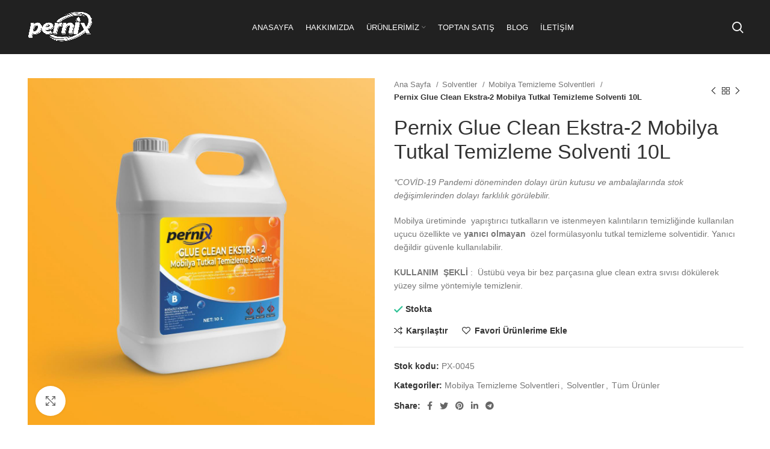

--- FILE ---
content_type: text/html; charset=UTF-8
request_url: https://pernix.com.tr/urun/ekstra-2-mobilya-tutkal-temizleme-solventi-10l/
body_size: 25307
content:
<!DOCTYPE html>
<html lang="tr">
<head>
	<meta charset="UTF-8">
	<link rel="profile" href="https://gmpg.org/xfn/11">
	<link rel="pingback" href="https://pernix.com.tr/xmlrpc.php">

			<script>window.MSInputMethodContext && document.documentMode && document.write('<script src="https://pernix.com.tr/wp-content/themes/woodmart/js/libs/ie11CustomProperties.min.js"><\/script>');</script>
		<title>Pernix Glue Clean Ekstra-2 Mobilya Tutkal Temizleme Solventi 10L &#8211; PERNİX</title>
<meta name='robots' content='max-image-preview:large' />
<link rel='dns-prefetch' href='//fonts.googleapis.com' />
<link rel='stylesheet' id='wc-blocks-vendors-style-css' href='https://pernix.com.tr/wp-content/plugins/woocommerce/packages/woocommerce-blocks/build/wc-blocks-vendors-style.css?ver=7.8.3' type='text/css' media='all' />
<link rel='stylesheet' id='wc-blocks-style-css' href='https://pernix.com.tr/wp-content/plugins/woocommerce/packages/woocommerce-blocks/build/wc-blocks-style.css?ver=7.8.3' type='text/css' media='all' />
<style id='classic-theme-styles-inline-css' type='text/css'>
/*! This file is auto-generated */
.wp-block-button__link{color:#fff;background-color:#32373c;border-radius:9999px;box-shadow:none;text-decoration:none;padding:calc(.667em + 2px) calc(1.333em + 2px);font-size:1.125em}.wp-block-file__button{background:#32373c;color:#fff;text-decoration:none}
</style>
<style id='global-styles-inline-css' type='text/css'>
:root{--wp--preset--aspect-ratio--square: 1;--wp--preset--aspect-ratio--4-3: 4/3;--wp--preset--aspect-ratio--3-4: 3/4;--wp--preset--aspect-ratio--3-2: 3/2;--wp--preset--aspect-ratio--2-3: 2/3;--wp--preset--aspect-ratio--16-9: 16/9;--wp--preset--aspect-ratio--9-16: 9/16;--wp--preset--color--black: #000000;--wp--preset--color--cyan-bluish-gray: #abb8c3;--wp--preset--color--white: #ffffff;--wp--preset--color--pale-pink: #f78da7;--wp--preset--color--vivid-red: #cf2e2e;--wp--preset--color--luminous-vivid-orange: #ff6900;--wp--preset--color--luminous-vivid-amber: #fcb900;--wp--preset--color--light-green-cyan: #7bdcb5;--wp--preset--color--vivid-green-cyan: #00d084;--wp--preset--color--pale-cyan-blue: #8ed1fc;--wp--preset--color--vivid-cyan-blue: #0693e3;--wp--preset--color--vivid-purple: #9b51e0;--wp--preset--gradient--vivid-cyan-blue-to-vivid-purple: linear-gradient(135deg,rgba(6,147,227,1) 0%,rgb(155,81,224) 100%);--wp--preset--gradient--light-green-cyan-to-vivid-green-cyan: linear-gradient(135deg,rgb(122,220,180) 0%,rgb(0,208,130) 100%);--wp--preset--gradient--luminous-vivid-amber-to-luminous-vivid-orange: linear-gradient(135deg,rgba(252,185,0,1) 0%,rgba(255,105,0,1) 100%);--wp--preset--gradient--luminous-vivid-orange-to-vivid-red: linear-gradient(135deg,rgba(255,105,0,1) 0%,rgb(207,46,46) 100%);--wp--preset--gradient--very-light-gray-to-cyan-bluish-gray: linear-gradient(135deg,rgb(238,238,238) 0%,rgb(169,184,195) 100%);--wp--preset--gradient--cool-to-warm-spectrum: linear-gradient(135deg,rgb(74,234,220) 0%,rgb(151,120,209) 20%,rgb(207,42,186) 40%,rgb(238,44,130) 60%,rgb(251,105,98) 80%,rgb(254,248,76) 100%);--wp--preset--gradient--blush-light-purple: linear-gradient(135deg,rgb(255,206,236) 0%,rgb(152,150,240) 100%);--wp--preset--gradient--blush-bordeaux: linear-gradient(135deg,rgb(254,205,165) 0%,rgb(254,45,45) 50%,rgb(107,0,62) 100%);--wp--preset--gradient--luminous-dusk: linear-gradient(135deg,rgb(255,203,112) 0%,rgb(199,81,192) 50%,rgb(65,88,208) 100%);--wp--preset--gradient--pale-ocean: linear-gradient(135deg,rgb(255,245,203) 0%,rgb(182,227,212) 50%,rgb(51,167,181) 100%);--wp--preset--gradient--electric-grass: linear-gradient(135deg,rgb(202,248,128) 0%,rgb(113,206,126) 100%);--wp--preset--gradient--midnight: linear-gradient(135deg,rgb(2,3,129) 0%,rgb(40,116,252) 100%);--wp--preset--font-size--small: 13px;--wp--preset--font-size--medium: 20px;--wp--preset--font-size--large: 36px;--wp--preset--font-size--x-large: 42px;--wp--preset--spacing--20: 0.44rem;--wp--preset--spacing--30: 0.67rem;--wp--preset--spacing--40: 1rem;--wp--preset--spacing--50: 1.5rem;--wp--preset--spacing--60: 2.25rem;--wp--preset--spacing--70: 3.38rem;--wp--preset--spacing--80: 5.06rem;--wp--preset--shadow--natural: 6px 6px 9px rgba(0, 0, 0, 0.2);--wp--preset--shadow--deep: 12px 12px 50px rgba(0, 0, 0, 0.4);--wp--preset--shadow--sharp: 6px 6px 0px rgba(0, 0, 0, 0.2);--wp--preset--shadow--outlined: 6px 6px 0px -3px rgba(255, 255, 255, 1), 6px 6px rgba(0, 0, 0, 1);--wp--preset--shadow--crisp: 6px 6px 0px rgba(0, 0, 0, 1);}:where(.is-layout-flex){gap: 0.5em;}:where(.is-layout-grid){gap: 0.5em;}body .is-layout-flex{display: flex;}.is-layout-flex{flex-wrap: wrap;align-items: center;}.is-layout-flex > :is(*, div){margin: 0;}body .is-layout-grid{display: grid;}.is-layout-grid > :is(*, div){margin: 0;}:where(.wp-block-columns.is-layout-flex){gap: 2em;}:where(.wp-block-columns.is-layout-grid){gap: 2em;}:where(.wp-block-post-template.is-layout-flex){gap: 1.25em;}:where(.wp-block-post-template.is-layout-grid){gap: 1.25em;}.has-black-color{color: var(--wp--preset--color--black) !important;}.has-cyan-bluish-gray-color{color: var(--wp--preset--color--cyan-bluish-gray) !important;}.has-white-color{color: var(--wp--preset--color--white) !important;}.has-pale-pink-color{color: var(--wp--preset--color--pale-pink) !important;}.has-vivid-red-color{color: var(--wp--preset--color--vivid-red) !important;}.has-luminous-vivid-orange-color{color: var(--wp--preset--color--luminous-vivid-orange) !important;}.has-luminous-vivid-amber-color{color: var(--wp--preset--color--luminous-vivid-amber) !important;}.has-light-green-cyan-color{color: var(--wp--preset--color--light-green-cyan) !important;}.has-vivid-green-cyan-color{color: var(--wp--preset--color--vivid-green-cyan) !important;}.has-pale-cyan-blue-color{color: var(--wp--preset--color--pale-cyan-blue) !important;}.has-vivid-cyan-blue-color{color: var(--wp--preset--color--vivid-cyan-blue) !important;}.has-vivid-purple-color{color: var(--wp--preset--color--vivid-purple) !important;}.has-black-background-color{background-color: var(--wp--preset--color--black) !important;}.has-cyan-bluish-gray-background-color{background-color: var(--wp--preset--color--cyan-bluish-gray) !important;}.has-white-background-color{background-color: var(--wp--preset--color--white) !important;}.has-pale-pink-background-color{background-color: var(--wp--preset--color--pale-pink) !important;}.has-vivid-red-background-color{background-color: var(--wp--preset--color--vivid-red) !important;}.has-luminous-vivid-orange-background-color{background-color: var(--wp--preset--color--luminous-vivid-orange) !important;}.has-luminous-vivid-amber-background-color{background-color: var(--wp--preset--color--luminous-vivid-amber) !important;}.has-light-green-cyan-background-color{background-color: var(--wp--preset--color--light-green-cyan) !important;}.has-vivid-green-cyan-background-color{background-color: var(--wp--preset--color--vivid-green-cyan) !important;}.has-pale-cyan-blue-background-color{background-color: var(--wp--preset--color--pale-cyan-blue) !important;}.has-vivid-cyan-blue-background-color{background-color: var(--wp--preset--color--vivid-cyan-blue) !important;}.has-vivid-purple-background-color{background-color: var(--wp--preset--color--vivid-purple) !important;}.has-black-border-color{border-color: var(--wp--preset--color--black) !important;}.has-cyan-bluish-gray-border-color{border-color: var(--wp--preset--color--cyan-bluish-gray) !important;}.has-white-border-color{border-color: var(--wp--preset--color--white) !important;}.has-pale-pink-border-color{border-color: var(--wp--preset--color--pale-pink) !important;}.has-vivid-red-border-color{border-color: var(--wp--preset--color--vivid-red) !important;}.has-luminous-vivid-orange-border-color{border-color: var(--wp--preset--color--luminous-vivid-orange) !important;}.has-luminous-vivid-amber-border-color{border-color: var(--wp--preset--color--luminous-vivid-amber) !important;}.has-light-green-cyan-border-color{border-color: var(--wp--preset--color--light-green-cyan) !important;}.has-vivid-green-cyan-border-color{border-color: var(--wp--preset--color--vivid-green-cyan) !important;}.has-pale-cyan-blue-border-color{border-color: var(--wp--preset--color--pale-cyan-blue) !important;}.has-vivid-cyan-blue-border-color{border-color: var(--wp--preset--color--vivid-cyan-blue) !important;}.has-vivid-purple-border-color{border-color: var(--wp--preset--color--vivid-purple) !important;}.has-vivid-cyan-blue-to-vivid-purple-gradient-background{background: var(--wp--preset--gradient--vivid-cyan-blue-to-vivid-purple) !important;}.has-light-green-cyan-to-vivid-green-cyan-gradient-background{background: var(--wp--preset--gradient--light-green-cyan-to-vivid-green-cyan) !important;}.has-luminous-vivid-amber-to-luminous-vivid-orange-gradient-background{background: var(--wp--preset--gradient--luminous-vivid-amber-to-luminous-vivid-orange) !important;}.has-luminous-vivid-orange-to-vivid-red-gradient-background{background: var(--wp--preset--gradient--luminous-vivid-orange-to-vivid-red) !important;}.has-very-light-gray-to-cyan-bluish-gray-gradient-background{background: var(--wp--preset--gradient--very-light-gray-to-cyan-bluish-gray) !important;}.has-cool-to-warm-spectrum-gradient-background{background: var(--wp--preset--gradient--cool-to-warm-spectrum) !important;}.has-blush-light-purple-gradient-background{background: var(--wp--preset--gradient--blush-light-purple) !important;}.has-blush-bordeaux-gradient-background{background: var(--wp--preset--gradient--blush-bordeaux) !important;}.has-luminous-dusk-gradient-background{background: var(--wp--preset--gradient--luminous-dusk) !important;}.has-pale-ocean-gradient-background{background: var(--wp--preset--gradient--pale-ocean) !important;}.has-electric-grass-gradient-background{background: var(--wp--preset--gradient--electric-grass) !important;}.has-midnight-gradient-background{background: var(--wp--preset--gradient--midnight) !important;}.has-small-font-size{font-size: var(--wp--preset--font-size--small) !important;}.has-medium-font-size{font-size: var(--wp--preset--font-size--medium) !important;}.has-large-font-size{font-size: var(--wp--preset--font-size--large) !important;}.has-x-large-font-size{font-size: var(--wp--preset--font-size--x-large) !important;}
:where(.wp-block-post-template.is-layout-flex){gap: 1.25em;}:where(.wp-block-post-template.is-layout-grid){gap: 1.25em;}
:where(.wp-block-columns.is-layout-flex){gap: 2em;}:where(.wp-block-columns.is-layout-grid){gap: 2em;}
:root :where(.wp-block-pullquote){font-size: 1.5em;line-height: 1.6;}
</style>
<style id='woocommerce-inline-inline-css' type='text/css'>
.woocommerce form .form-row .required { visibility: visible; }
</style>
<link rel='stylesheet' id='ywctm-frontend-css' href='https://pernix.com.tr/wp-content/plugins/yith-woocommerce-catalog-mode/assets/css/frontend.min.css?ver=2.12.0' type='text/css' media='all' />
<style id='ywctm-frontend-inline-css' type='text/css'>
form.cart button.single_add_to_cart_button, form.cart .quantity, .widget.woocommerce.widget_shopping_cart{display: none !important}
</style>
<link rel='stylesheet' id='elementor-icons-css' href='https://pernix.com.tr/wp-content/plugins/elementor/assets/lib/eicons/css/elementor-icons.min.css?ver=5.27.0' type='text/css' media='all' />
<link rel='stylesheet' id='elementor-frontend-css' href='https://pernix.com.tr/wp-content/plugins/elementor/assets/css/frontend.min.css?ver=3.19.0' type='text/css' media='all' />
<link rel='stylesheet' id='swiper-css' href='https://pernix.com.tr/wp-content/plugins/elementor/assets/lib/swiper/css/swiper.min.css?ver=5.3.6' type='text/css' media='all' />
<link rel='stylesheet' id='elementor-post-10143-css' href='https://pernix.com.tr/wp-content/uploads/elementor/css/post-10143.css?ver=1726860588' type='text/css' media='all' />
<link rel='stylesheet' id='bootstrap-css' href='https://pernix.com.tr/wp-content/themes/woodmart/css/bootstrap-light.min.css?ver=6.5.4' type='text/css' media='all' />
<link rel='stylesheet' id='woodmart-style-css' href='https://pernix.com.tr/wp-content/themes/woodmart/css/parts/base.min.css?ver=6.5.4' type='text/css' media='all' />
<link rel='stylesheet' id='wd-widget-wd-recent-posts-css' href='https://pernix.com.tr/wp-content/themes/woodmart/css/parts/widget-wd-recent-posts.min.css?ver=6.5.4' type='text/css' media='all' />
<link rel='stylesheet' id='wd-widget-nav-css' href='https://pernix.com.tr/wp-content/themes/woodmart/css/parts/widget-nav.min.css?ver=6.5.4' type='text/css' media='all' />
<link rel='stylesheet' id='wd-widget-product-cat-css' href='https://pernix.com.tr/wp-content/themes/woodmart/css/parts/woo-widget-product-cat.min.css?ver=6.5.4' type='text/css' media='all' />
<link rel='stylesheet' id='wd-widget-product-list-css' href='https://pernix.com.tr/wp-content/themes/woodmart/css/parts/woo-widget-product-list.min.css?ver=6.5.4' type='text/css' media='all' />
<link rel='stylesheet' id='wd-wp-gutenberg-css' href='https://pernix.com.tr/wp-content/themes/woodmart/css/parts/wp-gutenberg.min.css?ver=6.5.4' type='text/css' media='all' />
<link rel='stylesheet' id='wd-wpcf7-css' href='https://pernix.com.tr/wp-content/themes/woodmart/css/parts/int-wpcf7.min.css?ver=6.5.4' type='text/css' media='all' />
<link rel='stylesheet' id='wd-revolution-slider-css' href='https://pernix.com.tr/wp-content/themes/woodmart/css/parts/int-rev-slider.min.css?ver=6.5.4' type='text/css' media='all' />
<link rel='stylesheet' id='wd-base-deprecated-css' href='https://pernix.com.tr/wp-content/themes/woodmart/css/parts/base-deprecated.min.css?ver=6.5.4' type='text/css' media='all' />
<link rel='stylesheet' id='wd-elementor-base-css' href='https://pernix.com.tr/wp-content/themes/woodmart/css/parts/int-elem-base.min.css?ver=6.5.4' type='text/css' media='all' />
<link rel='stylesheet' id='wd-woocommerce-base-css' href='https://pernix.com.tr/wp-content/themes/woodmart/css/parts/woocommerce-base.min.css?ver=6.5.4' type='text/css' media='all' />
<link rel='stylesheet' id='wd-mod-star-rating-css' href='https://pernix.com.tr/wp-content/themes/woodmart/css/parts/mod-star-rating.min.css?ver=6.5.4' type='text/css' media='all' />
<link rel='stylesheet' id='wd-woo-el-track-order-css' href='https://pernix.com.tr/wp-content/themes/woodmart/css/parts/woo-el-track-order.min.css?ver=6.5.4' type='text/css' media='all' />
<link rel='stylesheet' id='wd-woo-gutenberg-css' href='https://pernix.com.tr/wp-content/themes/woodmart/css/parts/woo-gutenberg.min.css?ver=6.5.4' type='text/css' media='all' />
<link rel='stylesheet' id='wd-woo-mod-quantity-css' href='https://pernix.com.tr/wp-content/themes/woodmart/css/parts/woo-mod-quantity.min.css?ver=6.5.4' type='text/css' media='all' />
<link rel='stylesheet' id='wd-woo-single-prod-el-base-css' href='https://pernix.com.tr/wp-content/themes/woodmart/css/parts/woo-single-prod-el-base.min.css?ver=6.5.4' type='text/css' media='all' />
<link rel='stylesheet' id='wd-woo-mod-stock-status-css' href='https://pernix.com.tr/wp-content/themes/woodmart/css/parts/woo-mod-stock-status.min.css?ver=6.5.4' type='text/css' media='all' />
<link rel='stylesheet' id='wd-woo-mod-shop-attributes-css' href='https://pernix.com.tr/wp-content/themes/woodmart/css/parts/woo-mod-shop-attributes.min.css?ver=6.5.4' type='text/css' media='all' />
<link rel='stylesheet' id='wd-lazy-loading-css' href='https://pernix.com.tr/wp-content/themes/woodmart/css/parts/opt-lazy-load.min.css?ver=6.5.4' type='text/css' media='all' />
<link rel='stylesheet' id='wd-notices-fixed-css' href='https://pernix.com.tr/wp-content/themes/woodmart/css/parts/woo-opt-sticky-notices.min.css?ver=6.5.4' type='text/css' media='all' />
<link rel='stylesheet' id='wd-opt-form-underline-css' href='https://pernix.com.tr/wp-content/themes/woodmart/css/parts/opt-form-underline.min.css?ver=6.5.4' type='text/css' media='all' />
<link rel='stylesheet' id='wd-header-base-css' href='https://pernix.com.tr/wp-content/themes/woodmart/css/parts/header-base.min.css?ver=6.5.4' type='text/css' media='all' />
<link rel='stylesheet' id='wd-mod-tools-css' href='https://pernix.com.tr/wp-content/themes/woodmart/css/parts/mod-tools.min.css?ver=6.5.4' type='text/css' media='all' />
<link rel='stylesheet' id='wd-mod-nav-menu-label-css' href='https://pernix.com.tr/wp-content/themes/woodmart/css/parts/mod-nav-menu-label.min.css?ver=6.5.4' type='text/css' media='all' />
<link rel='stylesheet' id='wd-header-search-css' href='https://pernix.com.tr/wp-content/themes/woodmart/css/parts/header-el-search.min.css?ver=6.5.4' type='text/css' media='all' />
<link rel='stylesheet' id='wd-header-cart-side-css' href='https://pernix.com.tr/wp-content/themes/woodmart/css/parts/header-el-cart-side.min.css?ver=6.5.4' type='text/css' media='all' />
<link rel='stylesheet' id='wd-header-cart-css' href='https://pernix.com.tr/wp-content/themes/woodmart/css/parts/header-el-cart.min.css?ver=6.5.4' type='text/css' media='all' />
<link rel='stylesheet' id='wd-widget-shopping-cart-css' href='https://pernix.com.tr/wp-content/themes/woodmart/css/parts/woo-widget-shopping-cart.min.css?ver=6.5.4' type='text/css' media='all' />
<link rel='stylesheet' id='wd-page-title-css' href='https://pernix.com.tr/wp-content/themes/woodmart/css/parts/page-title.min.css?ver=6.5.4' type='text/css' media='all' />
<link rel='stylesheet' id='wd-woo-single-prod-predefined-css' href='https://pernix.com.tr/wp-content/themes/woodmart/css/parts/woo-single-prod-predefined.min.css?ver=6.5.4' type='text/css' media='all' />
<link rel='stylesheet' id='wd-woo-single-prod-and-quick-view-predefined-css' href='https://pernix.com.tr/wp-content/themes/woodmart/css/parts/woo-single-prod-and-quick-view-predefined.min.css?ver=6.5.4' type='text/css' media='all' />
<link rel='stylesheet' id='wd-woo-single-prod-el-tabs-predefined-css' href='https://pernix.com.tr/wp-content/themes/woodmart/css/parts/woo-single-prod-el-tabs-predefined.min.css?ver=6.5.4' type='text/css' media='all' />
<link rel='stylesheet' id='wd-woo-single-prod-el-gallery-css' href='https://pernix.com.tr/wp-content/themes/woodmart/css/parts/woo-single-prod-el-gallery.min.css?ver=6.5.4' type='text/css' media='all' />
<link rel='stylesheet' id='wd-owl-carousel-css' href='https://pernix.com.tr/wp-content/themes/woodmart/css/parts/lib-owl-carousel.min.css?ver=6.5.4' type='text/css' media='all' />
<link rel='stylesheet' id='wd-photoswipe-css' href='https://pernix.com.tr/wp-content/themes/woodmart/css/parts/lib-photoswipe.min.css?ver=6.5.4' type='text/css' media='all' />
<link rel='stylesheet' id='wd-woo-single-prod-el-navigation-css' href='https://pernix.com.tr/wp-content/themes/woodmart/css/parts/woo-single-prod-el-navigation.min.css?ver=6.5.4' type='text/css' media='all' />
<link rel='stylesheet' id='wd-social-icons-css' href='https://pernix.com.tr/wp-content/themes/woodmart/css/parts/el-social-icons.min.css?ver=6.5.4' type='text/css' media='all' />
<link rel='stylesheet' id='wd-tabs-css' href='https://pernix.com.tr/wp-content/themes/woodmart/css/parts/el-tabs.min.css?ver=6.5.4' type='text/css' media='all' />
<link rel='stylesheet' id='wd-woo-single-prod-el-tabs-opt-layout-tabs-css' href='https://pernix.com.tr/wp-content/themes/woodmart/css/parts/woo-single-prod-el-tabs-opt-layout-tabs.min.css?ver=6.5.4' type='text/css' media='all' />
<link rel='stylesheet' id='wd-accordion-css' href='https://pernix.com.tr/wp-content/themes/woodmart/css/parts/el-accordion.min.css?ver=6.5.4' type='text/css' media='all' />
<link rel='stylesheet' id='wd-image-gallery-css' href='https://pernix.com.tr/wp-content/themes/woodmart/css/parts/el-gallery.min.css?ver=6.5.4' type='text/css' media='all' />
<link rel='stylesheet' id='wd-section-title-css' href='https://pernix.com.tr/wp-content/themes/woodmart/css/parts/el-section-title.min.css?ver=6.5.4' type='text/css' media='all' />
<link rel='stylesheet' id='wd-product-loop-css' href='https://pernix.com.tr/wp-content/themes/woodmart/css/parts/woo-product-loop.min.css?ver=6.5.4' type='text/css' media='all' />
<link rel='stylesheet' id='wd-product-loop-base-css' href='https://pernix.com.tr/wp-content/themes/woodmart/css/parts/woo-product-loop-base.min.css?ver=6.5.4' type='text/css' media='all' />
<link rel='stylesheet' id='wd-mod-more-description-css' href='https://pernix.com.tr/wp-content/themes/woodmart/css/parts/mod-more-description.min.css?ver=6.5.4' type='text/css' media='all' />
<link rel='stylesheet' id='wd-woo-mod-product-labels-css' href='https://pernix.com.tr/wp-content/themes/woodmart/css/parts/woo-mod-product-labels.min.css?ver=6.5.4' type='text/css' media='all' />
<link rel='stylesheet' id='wd-woo-mod-product-labels-rect-css' href='https://pernix.com.tr/wp-content/themes/woodmart/css/parts/woo-mod-product-labels-rect.min.css?ver=6.5.4' type='text/css' media='all' />
<link rel='stylesheet' id='wd-footer-base-css' href='https://pernix.com.tr/wp-content/themes/woodmart/css/parts/footer-base.min.css?ver=6.5.4' type='text/css' media='all' />
<link rel='stylesheet' id='wd-brands-css' href='https://pernix.com.tr/wp-content/themes/woodmart/css/parts/el-brand.min.css?ver=6.5.4' type='text/css' media='all' />
<link rel='stylesheet' id='wd-animations-css' href='https://pernix.com.tr/wp-content/themes/woodmart/css/parts/mod-animations.min.css?ver=6.5.4' type='text/css' media='all' />
<link rel='stylesheet' id='wd-list-css' href='https://pernix.com.tr/wp-content/themes/woodmart/css/parts/el-list.min.css?ver=6.5.4' type='text/css' media='all' />
<link rel='stylesheet' id='wd-scroll-top-css' href='https://pernix.com.tr/wp-content/themes/woodmart/css/parts/opt-scrolltotop.min.css?ver=6.5.4' type='text/css' media='all' />
<link rel='stylesheet' id='wd-wd-search-results-css' href='https://pernix.com.tr/wp-content/themes/woodmart/css/parts/wd-search-results.min.css?ver=6.5.4' type='text/css' media='all' />
<link rel='stylesheet' id='wd-wd-search-form-css' href='https://pernix.com.tr/wp-content/themes/woodmart/css/parts/wd-search-form.min.css?ver=6.5.4' type='text/css' media='all' />
<link rel='stylesheet' id='wd-header-banner-css' href='https://pernix.com.tr/wp-content/themes/woodmart/css/parts/opt-header-banner.min.css?ver=6.5.4' type='text/css' media='all' />
<link rel='stylesheet' id='wd-sticky-social-buttons-css' href='https://pernix.com.tr/wp-content/themes/woodmart/css/parts/opt-sticky-social.min.css?ver=6.5.4' type='text/css' media='all' />
<link rel='stylesheet' id='wd-header-search-fullscreen-css' href='https://pernix.com.tr/wp-content/themes/woodmart/css/parts/header-el-search-fullscreen-general.min.css?ver=6.5.4' type='text/css' media='all' />
<link rel='stylesheet' id='wd-header-search-fullscreen-1-css' href='https://pernix.com.tr/wp-content/themes/woodmart/css/parts/header-el-search-fullscreen-1.min.css?ver=6.5.4' type='text/css' media='all' />
<link rel='stylesheet' id='xts-style-header_791300-css' href='https://pernix.com.tr/wp-content/uploads/2022/07/xts-header_791300-1658139869.css?ver=6.5.4' type='text/css' media='all' />
<link rel='stylesheet' id='xts-style-theme_settings_default-css' href='https://pernix.com.tr/wp-content/uploads/2022/07/xts-theme_settings_default-1658500630.css?ver=6.5.4' type='text/css' media='all' />
<link rel='stylesheet' id='xts-google-fonts-css' href='https://fonts.googleapis.com/css?family=Lato%3A400%2C700%7CPoppins%3A400%2C600%2C500&#038;ver=6.5.4' type='text/css' media='all' />
<link rel='stylesheet' id='google-fonts-1-css' href='https://fonts.googleapis.com/css?family=Roboto%3A100%2C100italic%2C200%2C200italic%2C300%2C300italic%2C400%2C400italic%2C500%2C500italic%2C600%2C600italic%2C700%2C700italic%2C800%2C800italic%2C900%2C900italic%7CRoboto+Slab%3A100%2C100italic%2C200%2C200italic%2C300%2C300italic%2C400%2C400italic%2C500%2C500italic%2C600%2C600italic%2C700%2C700italic%2C800%2C800italic%2C900%2C900italic&#038;display=auto&#038;subset=latin-ext&#038;ver=6.6.2' type='text/css' media='all' />
<link rel="preconnect" href="https://fonts.gstatic.com/" crossorigin><script type="text/javascript" src="https://pernix.com.tr/wp-includes/js/jquery/jquery.min.js?ver=3.7.1" id="jquery-core-js"></script>
<script type="text/javascript" src="https://pernix.com.tr/wp-includes/js/jquery/jquery-migrate.min.js?ver=3.4.1" id="jquery-migrate-js"></script>
<script type="text/javascript" src="https://pernix.com.tr/wp-content/themes/woodmart/js/libs/device.min.js?ver=6.5.4" id="wd-device-library-js"></script>
<link rel="EditURI" type="application/rsd+xml" title="RSD" href="https://pernix.com.tr/xmlrpc.php?rsd" />

<link rel="canonical" href="https://pernix.com.tr/urun/ekstra-2-mobilya-tutkal-temizleme-solventi-10l/" />

		<!-- GA Google Analytics @ https://m0n.co/ga -->
		<script async src="https://www.googletagmanager.com/gtag/js?id=G-39L3MXMCY6"></script>
		<script>
			window.dataLayer = window.dataLayer || [];
			function gtag(){dataLayer.push(arguments);}
			gtag('js', new Date());
			gtag('config', 'G-39L3MXMCY6');
		</script>

	<!-- Google tag (gtag.js) -->
<script async src="https://www.googletagmanager.com/gtag/js?id=G-39L3MXMCY6"></script>
<script>
  window.dataLayer = window.dataLayer || [];
  function gtag(){dataLayer.push(arguments);}
  gtag('js', new Date());

  gtag('config', 'G-39L3MXMCY6');
</script>
					<meta name="viewport" content="width=device-width, initial-scale=1.0, maximum-scale=1.0, user-scalable=no">
										<noscript><style>.woocommerce-product-gallery{ opacity: 1 !important; }</style></noscript>
	<meta name="generator" content="Elementor 3.19.0; features: e_optimized_assets_loading, additional_custom_breakpoints, block_editor_assets_optimize, e_image_loading_optimization; settings: css_print_method-external, google_font-enabled, font_display-auto">
<meta name="generator" content="Powered by Slider Revolution 6.5.25 - responsive, Mobile-Friendly Slider Plugin for WordPress with comfortable drag and drop interface." />
<link rel="icon" href="https://pernix.com.tr/wp-content/uploads/2020/10/cropped-favicon-32x32.png" sizes="32x32" />
<link rel="icon" href="https://pernix.com.tr/wp-content/uploads/2020/10/cropped-favicon-192x192.png" sizes="192x192" />
<link rel="apple-touch-icon" href="https://pernix.com.tr/wp-content/uploads/2020/10/cropped-favicon-180x180.png" />
<meta name="msapplication-TileImage" content="https://pernix.com.tr/wp-content/uploads/2020/10/cropped-favicon-270x270.png" />
<script>function setREVStartSize(e){
			//window.requestAnimationFrame(function() {
				window.RSIW = window.RSIW===undefined ? window.innerWidth : window.RSIW;
				window.RSIH = window.RSIH===undefined ? window.innerHeight : window.RSIH;
				try {
					var pw = document.getElementById(e.c).parentNode.offsetWidth,
						newh;
					pw = pw===0 || isNaN(pw) || (e.l=="fullwidth" || e.layout=="fullwidth") ? window.RSIW : pw;
					e.tabw = e.tabw===undefined ? 0 : parseInt(e.tabw);
					e.thumbw = e.thumbw===undefined ? 0 : parseInt(e.thumbw);
					e.tabh = e.tabh===undefined ? 0 : parseInt(e.tabh);
					e.thumbh = e.thumbh===undefined ? 0 : parseInt(e.thumbh);
					e.tabhide = e.tabhide===undefined ? 0 : parseInt(e.tabhide);
					e.thumbhide = e.thumbhide===undefined ? 0 : parseInt(e.thumbhide);
					e.mh = e.mh===undefined || e.mh=="" || e.mh==="auto" ? 0 : parseInt(e.mh,0);
					if(e.layout==="fullscreen" || e.l==="fullscreen")
						newh = Math.max(e.mh,window.RSIH);
					else{
						e.gw = Array.isArray(e.gw) ? e.gw : [e.gw];
						for (var i in e.rl) if (e.gw[i]===undefined || e.gw[i]===0) e.gw[i] = e.gw[i-1];
						e.gh = e.el===undefined || e.el==="" || (Array.isArray(e.el) && e.el.length==0)? e.gh : e.el;
						e.gh = Array.isArray(e.gh) ? e.gh : [e.gh];
						for (var i in e.rl) if (e.gh[i]===undefined || e.gh[i]===0) e.gh[i] = e.gh[i-1];
											
						var nl = new Array(e.rl.length),
							ix = 0,
							sl;
						e.tabw = e.tabhide>=pw ? 0 : e.tabw;
						e.thumbw = e.thumbhide>=pw ? 0 : e.thumbw;
						e.tabh = e.tabhide>=pw ? 0 : e.tabh;
						e.thumbh = e.thumbhide>=pw ? 0 : e.thumbh;
						for (var i in e.rl) nl[i] = e.rl[i]<window.RSIW ? 0 : e.rl[i];
						sl = nl[0];
						for (var i in nl) if (sl>nl[i] && nl[i]>0) { sl = nl[i]; ix=i;}
						var m = pw>(e.gw[ix]+e.tabw+e.thumbw) ? 1 : (pw-(e.tabw+e.thumbw)) / (e.gw[ix]);
						newh =  (e.gh[ix] * m) + (e.tabh + e.thumbh);
					}
					var el = document.getElementById(e.c);
					if (el!==null && el) el.style.height = newh+"px";
					el = document.getElementById(e.c+"_wrapper");
					if (el!==null && el) {
						el.style.height = newh+"px";
						el.style.display = "block";
					}
				} catch(e){
					console.log("Failure at Presize of Slider:" + e)
				}
			//});
		  };</script>
<style>
		
		</style></head>

<body class="product-template-default single single-product postid-9715 wp-custom-logo theme-woodmart woocommerce woocommerce-page woocommerce-no-js product-ekstra-2-mobilya-tutkal-temizleme-solventi-10l wrapper-full-width  form-style-square  form-border-width-2 woodmart-product-design-default categories-accordion-on woodmart-archive-shop woodmart-ajax-shop-on offcanvas-sidebar-mobile offcanvas-sidebar-tablet sticky-toolbar-on wd-header-overlap woodmart-header-overcontent elementor-default elementor-kit-10143">
			<script type="text/javascript" id="wd-flicker-fix">// Flicker fix.</script>	
	
	<div class="website-wrapper">
									<header class="whb-header whb-overcontent whb-sticky-shadow whb-scroll-stick whb-sticky-real whb-hide-on-scroll">
					<div class="whb-main-header">
	
<div class="whb-row whb-general-header whb-sticky-row whb-without-bg whb-without-border whb-color-light whb-flex-flex-middle">
	<div class="container">
		<div class="whb-flex-row whb-general-header-inner">
			<div class="whb-column whb-col-left whb-visible-lg">
	<div class="site-logo wd-switch-logo">
	<a href="https://pernix.com.tr/" class="wd-logo wd-main-logo woodmart-logo woodmart-main-logo" rel="home">
		<img src="https://pernix.com.tr/wp-content/uploads/2020/10/logo-beyaz.png" alt="PERNİX" style="max-width: 210px;" />	</a>
					<a href="https://pernix.com.tr/" class="wd-logo wd-sticky-logo" rel="home">
			<img src="https://pernix.com.tr/wp-content/uploads/2020/10/logo-beyaz.png" alt="PERNİX" style="max-width: 250px;" />		</a>
	</div>
</div>
<div class="whb-column whb-col-center whb-visible-lg">
	<div class="wd-header-nav wd-header-main-nav text-center wd-design-1 navigation-style-default" role="navigation" aria-label="Main navigation">
	<ul id="menu-ana-menu" class="menu wd-nav wd-nav-main wd-style-default wd-gap-s"><li id="menu-item-9152" class="menu-item menu-item-type-post_type menu-item-object-page menu-item-home menu-item-9152 item-level-0 menu-item-design-default menu-simple-dropdown wd-event-hover" ><a href="https://pernix.com.tr/" class="woodmart-nav-link"><span class="nav-link-text">Anasayfa</span></a></li>
<li id="menu-item-9184" class="menu-item menu-item-type-post_type menu-item-object-page menu-item-9184 item-level-0 menu-item-design-default menu-simple-dropdown wd-event-hover" ><a href="https://pernix.com.tr/hakkimizda/" class="woodmart-nav-link"><span class="nav-link-text">Hakkımızda</span></a></li>
<li id="menu-item-9449" class="menu-item menu-item-type-post_type menu-item-object-page current_page_parent menu-item-9449 item-level-0 menu-item-design-full-width menu-mega-dropdown wd-event-hover menu-item-has-children" ><a href="https://pernix.com.tr/urunlerimiz/" class="woodmart-nav-link"><span class="nav-link-text">Ürünlerimiz</span></a>
<div class="wd-dropdown-menu wd-dropdown wd-design-full-width color-scheme-dark sub-menu-dropdown">

<div class="container">
			<link rel="stylesheet" id="elementor-post-180-css" href="https://pernix.com.tr/wp-content/uploads/elementor/css/post-180.css?ver=1726860588" type="text/css" media="all">
					<div data-elementor-type="wp-post" data-elementor-id="180" class="elementor elementor-180">
						<section class="wd-negative-gap elementor-section elementor-top-section elementor-element elementor-element-9833486 elementor-section-content-top elementor-section-boxed elementor-section-height-default elementor-section-height-default wd-section-disabled" data-id="9833486" data-element_type="section">
						<div class="elementor-container elementor-column-gap-default">
					<div class="elementor-column elementor-col-20 elementor-top-column elementor-element elementor-element-6948778" data-id="6948778" data-element_type="column">
			<div class="elementor-widget-wrap elementor-element-populated">
						<div class="elementor-element elementor-element-0a93487 elementor-widget elementor-widget-wd_extra_menu_list" data-id="0a93487" data-element_type="widget" data-widget_type="wd_extra_menu_list.default">
				<div class="elementor-widget-container">
						<ul class="wd-sub-menu sub-menu mega-menu-list">
				<li class="item-with-label item-label-primary">
											<a  href="/urun-kategori/genel-temizlik-urunleri/">
																						
															Genel Temizlik Ürünleri							
													</a>
					
					<ul class="sub-sub-menu">
													
							<li class="item-with-label item-label-primary">
								<a  href="/urun-kategori/genel-temizlik-urunleri/mutfak-hijyen-urunleri/">
																												
																			Mutfak Hijyen Ürünleri									
																	</a>
							</li>
													
							<li class="item-with-label item-label-primary">
								<a  href="/urun-kategori/genel-temizlik-urunleri/oda-kokulari/">
																												
																			Oda Kokuları									
																	</a>
							</li>
													
							<li class="item-with-label item-label-primary">
								<a  href="/urun-kategori/genel-temizlik-urunleri/yuzey-temizleyiciler/">
																												
																			Yüzey Temizleyiciler									
																	</a>
							</li>
											</ul>
				</li>
			</ul>
				</div>
				</div>
					</div>
		</div>
				<div class="elementor-column elementor-col-20 elementor-top-column elementor-element elementor-element-a22286f" data-id="a22286f" data-element_type="column">
			<div class="elementor-widget-wrap elementor-element-populated">
						<div class="elementor-element elementor-element-63dbabf elementor-widget elementor-widget-wd_extra_menu_list" data-id="63dbabf" data-element_type="widget" data-widget_type="wd_extra_menu_list.default">
				<div class="elementor-widget-container">
						<ul class="wd-sub-menu sub-menu mega-menu-list">
				<li class="item-with-label item-label-primary">
											<a  href="https://pernix.com.tr/urun-kategori/solventler/">
																						
															SOLVENTLER							
													</a>
					
					<ul class="sub-sub-menu">
													
							<li class="item-with-label item-label-primary">
								<a  href="https://pernix.com.tr/urun-kategori/solventler/makina-temizleme-solventi/">
																												
																			Makina Temizleme Solventi									
																	</a>
							</li>
													
							<li class="item-with-label item-label-primary">
								<a  href="https://pernix.com.tr/urun-kategori/solventler/mobilya-temizleme-solventleri/">
																												
																			Mobilya Temizleme Solventleri									
																	</a>
							</li>
											</ul>
				</li>
			</ul>
				</div>
				</div>
				<div class="elementor-element elementor-element-8688186 elementor-widget elementor-widget-wd_extra_menu_list" data-id="8688186" data-element_type="widget" data-widget_type="wd_extra_menu_list.default">
				<div class="elementor-widget-container">
						<ul class="wd-sub-menu sub-menu mega-menu-list">
				<li class="item-with-label item-label-primary">
											<a  href="/urun-kategori/endustriyel-yapistirici-urunler/">
																						
															Endüstriyel Yapıştırıcı Ürünler							
													</a>
					
					<ul class="sub-sub-menu">
													
							<li class="item-with-label item-label-primary">
								<a  href="/urun-kategori/endustriyel-yapistirici-urunler/mobilya-ve-sunger-yapistirici-urunler/">
																												
																			Mobilya ve Sünger Yapıştırıcı Ürünler									
																	</a>
							</li>
											</ul>
				</li>
			</ul>
				</div>
				</div>
					</div>
		</div>
				<div class="elementor-column elementor-col-20 elementor-top-column elementor-element elementor-element-3262635" data-id="3262635" data-element_type="column">
			<div class="elementor-widget-wrap elementor-element-populated">
						<div class="elementor-element elementor-element-1078045 elementor-widget elementor-widget-wd_extra_menu_list" data-id="1078045" data-element_type="widget" data-widget_type="wd_extra_menu_list.default">
				<div class="elementor-widget-container">
						<ul class="wd-sub-menu sub-menu mega-menu-list">
				<li class="item-with-label item-label-black">
											<a  href="/urun-kategori/dezenfektan-urunleri/">
																						
															Dezenfektan Ürünleri							
													</a>
					
					<ul class="sub-sub-menu">
													
							<li class="item-with-label item-label-primary">
								<a  href="/urun-kategori/dezenfektan-urunleri/el-dezenfektani/">
																												
																			El Dezenfektanı									
																	</a>
							</li>
													
							<li class="item-with-label item-label-primary">
								<a  href="/urun-kategori/dezenfektan-urunleri/ortam-ve-yuzey-dezenfektani/">
																												
																			Ortam ve Yüzey Dezenfektanı									
																	</a>
							</li>
											</ul>
				</li>
			</ul>
				</div>
				</div>
					</div>
		</div>
				<div class="elementor-column elementor-col-20 elementor-top-column elementor-element elementor-element-fc24b6d" data-id="fc24b6d" data-element_type="column">
			<div class="elementor-widget-wrap elementor-element-populated">
						<div class="elementor-element elementor-element-2703401 elementor-widget elementor-widget-wd_extra_menu_list" data-id="2703401" data-element_type="widget" data-widget_type="wd_extra_menu_list.default">
				<div class="elementor-widget-container">
						<ul class="wd-sub-menu sub-menu mega-menu-list">
				<li class="item-with-label item-label-primary">
											<a  href="/urun-kategori/dispenser-aparatlari-ve-ekipmanlari/">
																						
															Dispenser Aparatları ve Ekipmanları							
													</a>
					
					<ul class="sub-sub-menu">
													
							<li class="item-with-label item-label-primary">
								<a  href="/urun-kategori/dispenser-aparatlari-ve-ekipmanlari/el-dezenfektan-dispenseri/">
																												
																			El Dezenfektan Dispenseri									
																	</a>
							</li>
													
							<li class="item-with-label item-label-primary">
								<a  href="/urun-kategori/dispenser-aparatlari-ve-ekipmanlari/yuzey-dezenfeksiyon-ekipmanlari/">
																												
																			Yüzey Dezenfeksiyon Ekipmanları									
																	</a>
							</li>
											</ul>
				</li>
			</ul>
				</div>
				</div>
					</div>
		</div>
				<div class="elementor-column elementor-col-20 elementor-top-column elementor-element elementor-element-4e2e9e5" data-id="4e2e9e5" data-element_type="column">
			<div class="elementor-widget-wrap elementor-element-populated">
						<div class="elementor-element elementor-element-3828102 elementor-widget elementor-widget-wd_extra_menu_list" data-id="3828102" data-element_type="widget" data-widget_type="wd_extra_menu_list.default">
				<div class="elementor-widget-container">
						<ul class="wd-sub-menu sub-menu mega-menu-list">
				<li class="item-with-label item-label-primary">
											<a  href="/urun-kategori/el-temizleme-urunleri/">
																						
															El Temizleme Ürünleri							
													</a>
					
					<ul class="sub-sub-menu">
													
							<li class="item-with-label item-label-primary">
								<a  href="/urun-kategori/el-temizleme-urunleri/el-temizleme-kremi/">
																												
																			El Temizleme Kremi									
																	</a>
							</li>
											</ul>
				</li>
			</ul>
				</div>
				</div>
				<div class="elementor-element elementor-element-92225eb elementor-widget elementor-widget-wd_extra_menu_list" data-id="92225eb" data-element_type="widget" data-widget_type="wd_extra_menu_list.default">
				<div class="elementor-widget-container">
						<ul class="wd-sub-menu sub-menu mega-menu-list">
				<li class="item-with-label item-label-black">
											<a  href="/urun-kategori/leke-cikaricilar/">
																						
															Leke Çıkarıcılar							
													</a>
					
					<ul class="sub-sub-menu">
													
							<li class="item-with-label item-label-primary">
								<a  href="/urun-kategori/leke-cikaricilar/koltuk-ve-hali-leke-cikarici/">
																												
																			Koltuk ve Halı Leke Çıkarıcı									
																	</a>
							</li>
													
							<li class="item-with-label item-label-primary">
								<a  href="/urun-kategori/leke-cikaricilar/kumas-leke-cikarici/">
																												
																			Kumaş Leke Çıkarıcı									
																	</a>
							</li>
											</ul>
				</li>
			</ul>
				</div>
				</div>
					</div>
		</div>
					</div>
		</section>
				</div>
		
</div>

</div>
</li>
<li id="menu-item-9821" class="menu-item menu-item-type-post_type menu-item-object-page menu-item-9821 item-level-0 menu-item-design-default menu-simple-dropdown wd-event-hover" ><a href="https://pernix.com.tr/toptan-satis/" class="woodmart-nav-link"><span class="nav-link-text">Toptan Satış</span></a></li>
<li id="menu-item-9155" class="menu-item menu-item-type-post_type menu-item-object-page menu-item-9155 item-level-0 menu-item-design-default menu-simple-dropdown wd-event-hover" ><a href="https://pernix.com.tr/blog/" class="woodmart-nav-link"><span class="nav-link-text">Blog</span></a></li>
<li id="menu-item-9156" class="menu-item menu-item-type-post_type menu-item-object-page menu-item-9156 item-level-0 menu-item-design-default menu-simple-dropdown wd-event-hover" ><a href="https://pernix.com.tr/iletisim/" class="woodmart-nav-link"><span class="nav-link-text">İletişim</span></a></li>
</ul></div><!--END MAIN-NAV-->
</div>
<div class="whb-column whb-col-right whb-visible-lg">
	<div class="wd-header-search wd-tools-element wd-design-1 wd-display-full-screen search-button" title="Araa">
	<a href="javascript:void(0);" aria-label="Araa">
		<span class="wd-tools-icon search-button-icon">
					</span>
	</a>
	</div>
</div>
<div class="whb-column whb-mobile-left whb-hidden-lg">
	<div class="wd-tools-element wd-header-mobile-nav wd-style-text wd-design-1 woodmart-burger-icon">
	<a href="#" rel="nofollow">
		<span class="wd-tools-icon woodmart-burger">
					</span>
	
		<span class="wd-tools-text">Menu</span>
	</a>
</div><!--END wd-header-mobile-nav--></div>
<div class="whb-column whb-mobile-center whb-hidden-lg">
	<div class="site-logo">
	<a href="https://pernix.com.tr/" class="wd-logo wd-main-logo woodmart-logo woodmart-main-logo" rel="home">
		<img src="https://pernix.com.tr/wp-content/uploads/2020/08/logo-deneme-2.png" alt="PERNİX" style="max-width: 138px;" />	</a>
	</div>
</div>
<div class="whb-column whb-mobile-right whb-hidden-lg">
	
<div class="wd-header-cart wd-tools-element wd-design-5 cart-widget-opener woodmart-shopping-cart woodmart-cart-design-5">
	<a href="https://pernix.com.tr/sepet/" title="Sepet">
		<span class="wd-tools-icon woodmart-cart-icon">
												<span class="wd-cart-number wd-tools-count woodmart-cart-number">0 <span>items</span></span>
							</span>
		<span class="wd-tools-text woodmart-cart-totals">
			
			<span class="subtotal-divider">/</span>
					<span class="wd-cart-subtotal woodmart-cart-subtotal"><span class="woocommerce-Price-amount amount"><bdi>0,00<span class="woocommerce-Price-currencySymbol">&#8378;</span></bdi></span></span>
				</span>
	</a>
	</div>
</div>
		</div>
	</div>
</div>
</div>
				</header>
			
								<div class="main-page-wrapper">
		
								
		<!-- MAIN CONTENT AREA -->
				<div class="container-fluid">
			<div class="row content-layout-wrapper align-items-start">
				
	<div class="site-content shop-content-area col-12 breadcrumbs-location-summary wd-builder-off" role="main">
	
		

<div class="container">
	</div>


<div id="product-9715" class="single-product-page single-product-content product-design-default tabs-location-standard tabs-type-tabs meta-location-add_to_cart reviews-location-tabs product-no-bg product type-product post-9715 status-publish first instock product_cat-mobilya-temizleme-solventleri product_cat-solventler product_cat-pernix has-post-thumbnail taxable shipping-taxable purchasable product-type-simple">

	<div class="container">

		<div class="woocommerce-notices-wrapper"></div>
		<div class="row product-image-summary-wrap">
			<div class="product-image-summary col-lg-12 col-12 col-md-12">
				<div class="row product-image-summary-inner">
					<div class="col-lg-6 col-12 col-md-6 product-images" >
						<div class="product-images-inner">
										<link rel="stylesheet" id="wd-woo-single-prod-el-gallery-opt-thumb-left-css" href="https://pernix.com.tr/wp-content/themes/woodmart/css/parts/woo-single-prod-el-gallery-opt-thumb-left.min.css?ver=6.5.4" type="text/css" media="all" /> 			<div class="woocommerce-product-gallery woocommerce-product-gallery--with-images woocommerce-product-gallery--columns-4 images  images row align-items-start thumbs-position-left image-action-zoom" style="opacity: 0; transition: opacity .25s ease-in-out;">
	
	<div class="col-lg-9 order-lg-last">
		
		<figure class="woocommerce-product-gallery__wrapper owl-items-lg-1 owl-items-md-1 owl-items-sm-1 owl-items-xs-1 owl-carousel">
			<div class="product-image-wrap"><figure data-thumb="https://pernix.com.tr/wp-content/uploads/2020/09/pernix-ekstra-2-mobilya-tutkal-temizleme-solventi-10l-600x600.jpg" class="woocommerce-product-gallery__image"><a data-elementor-open-lightbox="no" href="https://pernix.com.tr/wp-content/uploads/2020/09/pernix-ekstra-2-mobilya-tutkal-temizleme-solventi-10l.jpg"><a href="https://pernix.com.tr/urun/ekstra-2-mobilya-tutkal-temizleme-solventi-10l/" title="Pernix Glue Clean Ekstra-2 Mobilya Tutkal Temizleme Solventi 10L"><img fetchpriority="high" width="1200" height="1200" src="https://pernix.com.tr/wp-content/uploads/2020/09/pernix-ekstra-2-mobilya-tutkal-temizleme-solventi-10l-1200x1200.jpg" class="wp-post-image wp-post-image" alt="" title="pernix-ekstra-2-mobilya-tutkal-temizleme-solventi-10l" data-caption="" data-src="https://pernix.com.tr/wp-content/uploads/2020/09/pernix-ekstra-2-mobilya-tutkal-temizleme-solventi-10l.jpg" data-large_image="https://pernix.com.tr/wp-content/uploads/2020/09/pernix-ekstra-2-mobilya-tutkal-temizleme-solventi-10l.jpg" data-large_image_width="2500" data-large_image_height="2500" decoding="async" srcset="https://pernix.com.tr/wp-content/uploads/2020/09/pernix-ekstra-2-mobilya-tutkal-temizleme-solventi-10l-1200x1200.jpg 1200w, https://pernix.com.tr/wp-content/uploads/2020/09/pernix-ekstra-2-mobilya-tutkal-temizleme-solventi-10l-300x300.jpg 300w, https://pernix.com.tr/wp-content/uploads/2020/09/pernix-ekstra-2-mobilya-tutkal-temizleme-solventi-10l-1024x1024.jpg 1024w, https://pernix.com.tr/wp-content/uploads/2020/09/pernix-ekstra-2-mobilya-tutkal-temizleme-solventi-10l-150x150.jpg 150w, https://pernix.com.tr/wp-content/uploads/2020/09/pernix-ekstra-2-mobilya-tutkal-temizleme-solventi-10l-768x768.jpg 768w, https://pernix.com.tr/wp-content/uploads/2020/09/pernix-ekstra-2-mobilya-tutkal-temizleme-solventi-10l-1536x1536.jpg 1536w, https://pernix.com.tr/wp-content/uploads/2020/09/pernix-ekstra-2-mobilya-tutkal-temizleme-solventi-10l-2048x2048.jpg 2048w, https://pernix.com.tr/wp-content/uploads/2020/09/pernix-ekstra-2-mobilya-tutkal-temizleme-solventi-10l-600x600.jpg 600w, https://pernix.com.tr/wp-content/uploads/2020/09/pernix-ekstra-2-mobilya-tutkal-temizleme-solventi-10l-100x100.jpg 100w" sizes="(max-width: 1200px) 100vw, 1200px" /></a></a></figure></div>
					</figure>

					<div class="product-additional-galleries">
					<div class="wd-show-product-gallery-wrap wd-action-btn wd-style-icon-bg-text wd-gallery-btn"><a href="#" rel="nofollow" class="woodmart-show-product-gallery"><span>Görseli Büyüt</span></a></div>
					</div>
			</div>

					<div class="col-lg-3 order-lg-first">
			<div class="thumbnails owl-items-sm-3 owl-items-xs-3"></div>
		</div>
	</div>
						</div>
					</div>
										<div class="col-lg-6 col-12 col-md-6 text-left summary entry-summary">
						<div class="summary-inner">
															<div class="single-breadcrumbs-wrapper">
									<div class="single-breadcrumbs">
																					<div class="wd-breadcrumbs">
												<nav class="woocommerce-breadcrumb">				<a href="https://pernix.com.tr" class="breadcrumb-link">
					Ana Sayfa				</a>
							<a href="https://pernix.com.tr/urun-kategori/solventler/" class="breadcrumb-link">
					Solventler				</a>
							<a href="https://pernix.com.tr/urun-kategori/solventler/mobilya-temizleme-solventleri/" class="breadcrumb-link breadcrumb-link-last">
					Mobilya Temizleme Solventleri				</a>
							<span class="breadcrumb-last">
					Pernix Glue Clean Ekstra-2 Mobilya Tutkal Temizleme Solventi 10L				</span>
			</nav>											</div>
																															
<div class="wd-products-nav woodmart-products-nav">
			<div class="wd-event-hover">
			<a class="wd-product-nav-btn wd-btn-prev" href="https://pernix.com.tr/urun/pernix-karbonize-yag-ve-kir-sokucu-5kg/"></a>

			<div class="wd-dropdown">
				<a href="https://pernix.com.tr/urun/pernix-karbonize-yag-ve-kir-sokucu-5kg/" class="wd-product-nav-thumb">
					<img width="600" height="600" src="https://pernix.com.tr/wp-content/uploads/2020/09/pernix-karbonize-yag-ve-kir-sokucu-5kg-600x600.jpg" class="attachment-woocommerce_thumbnail size-woocommerce_thumbnail" alt="" decoding="async" srcset="https://pernix.com.tr/wp-content/uploads/2020/09/pernix-karbonize-yag-ve-kir-sokucu-5kg-600x600.jpg 600w, https://pernix.com.tr/wp-content/uploads/2020/09/pernix-karbonize-yag-ve-kir-sokucu-5kg-300x300.jpg 300w, https://pernix.com.tr/wp-content/uploads/2020/09/pernix-karbonize-yag-ve-kir-sokucu-5kg-1024x1024.jpg 1024w, https://pernix.com.tr/wp-content/uploads/2020/09/pernix-karbonize-yag-ve-kir-sokucu-5kg-150x150.jpg 150w, https://pernix.com.tr/wp-content/uploads/2020/09/pernix-karbonize-yag-ve-kir-sokucu-5kg-768x768.jpg 768w, https://pernix.com.tr/wp-content/uploads/2020/09/pernix-karbonize-yag-ve-kir-sokucu-5kg-1536x1536.jpg 1536w, https://pernix.com.tr/wp-content/uploads/2020/09/pernix-karbonize-yag-ve-kir-sokucu-5kg-2048x2048.jpg 2048w, https://pernix.com.tr/wp-content/uploads/2020/09/pernix-karbonize-yag-ve-kir-sokucu-5kg-1200x1200.jpg 1200w, https://pernix.com.tr/wp-content/uploads/2020/09/pernix-karbonize-yag-ve-kir-sokucu-5kg-100x100.jpg 100w" sizes="(max-width: 600px) 100vw, 600px" />				</a>

				<div class="wd-product-nav-desc">
					<a href="https://pernix.com.tr/urun/pernix-karbonize-yag-ve-kir-sokucu-5kg/" class="wd-entities-title">
						Pernix Karbonize Yağ ve Kir Sökücü 5KG					</a>

					<span class="price">
						<span class="woocommerce-Price-amount amount">0,00<span class="woocommerce-Price-currencySymbol">&#8378;</span></span> <small class="woocommerce-price-suffix">KDV Dahil</small>					</span>
				</div>
			</div>
		</div>
	
	<a href="https://pernix.com.tr/urunlerimiz/" class="wd-product-nav-btn wd-btn-back woodmart-back-btn">
		<span>
			Back to products		</span>
	</a>

			<div class="wd-event-hover">
			<a class="wd-product-nav-btn wd-btn-next" href="https://pernix.com.tr/urun/pernix-aluminyum-uzeri-yag-sokucu-5kg/"></a>

			<div class="wd-dropdown">
				<a href="https://pernix.com.tr/urun/pernix-aluminyum-uzeri-yag-sokucu-5kg/" class="wd-product-nav-thumb">
					<img width="600" height="600" src="https://pernix.com.tr/wp-content/uploads/2020/09/pernix-aluminyum-uzeri-yag-sokucu-5kg-600x600.jpg" class="attachment-woocommerce_thumbnail size-woocommerce_thumbnail" alt="" decoding="async" srcset="https://pernix.com.tr/wp-content/uploads/2020/09/pernix-aluminyum-uzeri-yag-sokucu-5kg-600x600.jpg 600w, https://pernix.com.tr/wp-content/uploads/2020/09/pernix-aluminyum-uzeri-yag-sokucu-5kg-300x300.jpg 300w, https://pernix.com.tr/wp-content/uploads/2020/09/pernix-aluminyum-uzeri-yag-sokucu-5kg-1024x1024.jpg 1024w, https://pernix.com.tr/wp-content/uploads/2020/09/pernix-aluminyum-uzeri-yag-sokucu-5kg-150x150.jpg 150w, https://pernix.com.tr/wp-content/uploads/2020/09/pernix-aluminyum-uzeri-yag-sokucu-5kg-768x768.jpg 768w, https://pernix.com.tr/wp-content/uploads/2020/09/pernix-aluminyum-uzeri-yag-sokucu-5kg-1536x1536.jpg 1536w, https://pernix.com.tr/wp-content/uploads/2020/09/pernix-aluminyum-uzeri-yag-sokucu-5kg-2048x2048.jpg 2048w, https://pernix.com.tr/wp-content/uploads/2020/09/pernix-aluminyum-uzeri-yag-sokucu-5kg-1200x1200.jpg 1200w, https://pernix.com.tr/wp-content/uploads/2020/09/pernix-aluminyum-uzeri-yag-sokucu-5kg-100x100.jpg 100w" sizes="(max-width: 600px) 100vw, 600px" />				</a>

				<div class="wd-product-nav-desc">
					<a href="https://pernix.com.tr/urun/pernix-aluminyum-uzeri-yag-sokucu-5kg/" class="wd-entities-title">
						Pernix Alüminyum Üzeri Yağ Sökücü 5KG					</a>

					<span class="price">
						<span class="woocommerce-Price-amount amount">0,00<span class="woocommerce-Price-currencySymbol">&#8378;</span></span> <small class="woocommerce-price-suffix">KDV Dahil</small>					</span>
				</div>
			</div>
		</div>
	</div>
																			</div>
								</div>
							
							
<h1 class="product_title entry-title wd-entities-title">
	
	Pernix Glue Clean Ekstra-2 Mobilya Tutkal Temizleme Solventi 10L
	</h1>
<p class="price"><span class="woocommerce-Price-amount amount"><bdi>0,00<span class="woocommerce-Price-currencySymbol">&#8378;</span></bdi></span> <small class="woocommerce-price-suffix">KDV Dahil</small></p>
<div class="woocommerce-product-details__short-description">
	<p><em>*COVİD-19 Pandemi döneminden dolayı ürün kutusu ve ambalajlarında stok değişimlerinden dolayı farklılık görülebilir.</em></p>
<p>Mobilya üretiminde  yapıştırıcı tutkalların ve istenmeyen kalıntıların temizliğinde kullanılan uçucu özellikte ve <strong>yanıcı olmayan </strong> özel formülasyonlu tutkal temizleme solventidir. Yanıcı değildir güvenle kullanılabilir.</p>
<p><strong>KULLANIM  ŞEKLİ </strong>:  Üstübü veya bir bez parçasına glue clean extra sıvısı dökülerek  yüzey silme yöntemiyle temizlenir.</p>
</div>
					<p class="stock in-stock wd-style-default">Stokta</p>

				<link rel="stylesheet" id="wd-add-to-cart-popup-css" href="https://pernix.com.tr/wp-content/themes/woodmart/css/parts/woo-opt-add-to-cart-popup.min.css?ver=6.5.4" type="text/css" media="all" /> 						<link rel="stylesheet" id="wd-mfp-popup-css" href="https://pernix.com.tr/wp-content/themes/woodmart/css/parts/lib-magnific-popup.min.css?ver=6.5.4" type="text/css" media="all" /> 			
	<form class="cart" action="https://pernix.com.tr/urun/ekstra-2-mobilya-tutkal-temizleme-solventi-10l/" method="post" enctype='multipart/form-data'>
		
			<div class="quantity">
				<input type="button" value="-" class="minus" />
		<label class="screen-reader-text" for="quantity_697356f35c691">Pernix Glue Clean Ekstra-2 Mobilya Tutkal Temizleme Solventi 10L adet</label>
		<input
			type="number"
			id="quantity_697356f35c691"
			class="input-text qty text"
			step="1"
			min="1"
			max="99"
			name="quantity"
			value="1"
			title="Miktar"
			placeholder=""
			inputmode="numeric" />
		<input type="button" value="+" class="plus" />
			</div>
	
		<button type="submit" name="add-to-cart" value="9715" class="single_add_to_cart_button button alt">Sepete Ekle</button>

			</form>

	
							<div class="wd-compare-btn product-compare-button wd-action-btn wd-style-text wd-compare-icon">
				<a href="https://pernix.com.tr/karsilastirma-listesi/" data-id="9715" rel="nofollow" data-added-text="Compare products">
					<span>Karşılaştır</span>
				</a>
			</div>
					<div class="wd-wishlist-btn wd-action-btn wd-style-text wd-wishlist-icon woodmart-wishlist-btn">
				<a class="" href="https://pernix.com.tr/istek-listesi/" data-key="c90f45c6fc" data-product-id="9715" rel="nofollow" data-added-text="İstek Listesini Görüntüle">
					<span>Favori Ürünlerime Ekle</span>
				</a>
			</div>
		
<div class="product_meta">
	
			
		<span class="sku_wrapper">
			<span class="meta-label">
				Stok kodu:			</span>
			<span class="sku">
				PX-0045			</span>
		</span>
	
			<span class="posted_in"><span class="meta-label">Kategoriler:</span> <a href="https://pernix.com.tr/urun-kategori/solventler/mobilya-temizleme-solventleri/" rel="tag">Mobilya Temizleme Solventleri</a><span class="meta-sep">,</span> <a href="https://pernix.com.tr/urun-kategori/solventler/" rel="tag">Solventler</a><span class="meta-sep">,</span> <a href="https://pernix.com.tr/urun-kategori/pernix/" rel="tag">Tüm Ürünler</a></span>	
				
	</div>

			<div class="wd-social-icons woodmart-social-icons icons-design-default icons-size-small color-scheme-dark social-share social-form-circle product-share wd-layout-inline text-left">

									<span class="wd-label share-title">Share:</span>
				
									<a rel="noopener noreferrer nofollow" href="https://www.facebook.com/sharer/sharer.php?u=https://pernix.com.tr/urun/ekstra-2-mobilya-tutkal-temizleme-solventi-10l/" target="_blank" class=" wd-social-icon social-facebook" aria-label="Facebook social link">
						<span class="wd-icon"></span>
											</a>
				
									<a rel="noopener noreferrer nofollow" href="https://twitter.com/share?url=https://pernix.com.tr/urun/ekstra-2-mobilya-tutkal-temizleme-solventi-10l/" target="_blank" class=" wd-social-icon social-twitter" aria-label="Twitter social link">
						<span class="wd-icon"></span>
											</a>
				
				
				
				
									<a rel="noopener noreferrer nofollow" href="https://pinterest.com/pin/create/button/?url=https://pernix.com.tr/urun/ekstra-2-mobilya-tutkal-temizleme-solventi-10l/&media=https://pernix.com.tr/wp-content/uploads/2020/09/pernix-ekstra-2-mobilya-tutkal-temizleme-solventi-10l.jpg&description=Pernix+Glue+Clean+Ekstra-2+Mobilya+Tutkal+Temizleme+Solventi+10L" target="_blank" class=" wd-social-icon social-pinterest" aria-label="Pinterest social link">
						<span class="wd-icon"></span>
											</a>
				
				
									<a rel="noopener noreferrer nofollow" href="https://www.linkedin.com/shareArticle?mini=true&url=https://pernix.com.tr/urun/ekstra-2-mobilya-tutkal-temizleme-solventi-10l/" target="_blank" class=" wd-social-icon social-linkedin" aria-label="Linkedin social link">
						<span class="wd-icon"></span>
											</a>
				
				
				
				
				
				
				
				
				
				
								
								
				
									<a rel="noopener noreferrer nofollow" href="https://telegram.me/share/url?url=https://pernix.com.tr/urun/ekstra-2-mobilya-tutkal-temizleme-solventi-10l/" target="_blank" class=" wd-social-icon social-tg" aria-label="Telegram social link">
						<span class="wd-icon"></span>
											</a>
								
				
			</div>

								</div>
					</div>
				</div><!-- .summary -->
			</div>

			
		</div>

		
	</div>

			<div class="product-tabs-wrapper">
			<div class="container">
				<div class="row">
					<div class="col-12 poduct-tabs-inner">
						<div class="woocommerce-tabs wc-tabs-wrapper tabs-layout-tabs" data-state="first" data-layout="tabs">
					<div class="wd-nav-wrapper wd-nav-tabs-wrapper text-center">
				<ul class="wd-nav wd-nav-tabs wd-icon-pos-left tabs wc-tabs wd-style-underline-reverse" role="tablist">
																	<li class="description_tab active" id="tab-title-description"
							role="tab" aria-controls="tab-description">
							<a class="wd-nav-link" href="#tab-description">
								<span class="nav-link-text wd-tabs-title">
									Açıklama								</span>
							</a>
						</li>

																							<li class="wd_additional_tab_tab" id="tab-title-wd_additional_tab"
							role="tab" aria-controls="tab-wd_additional_tab">
							<a class="wd-nav-link" href="#tab-wd_additional_tab">
								<span class="nav-link-text wd-tabs-title">
									Shipping &amp; Delivery								</span>
							</a>
						</li>

															</ul>
			</div>
		
								<div class="wd-accordion-item wd-tab-wrapper woodmart-tab-wrapper">
				<div class="wd-accordion-title wd-opener-pos-right woodmart-accordion-title tab-title-description wd-active" data-accordion-index="description">
					<div class="wd-accordion-title-text">
						<span>
							Açıklama						</span>
					</div>

					<span class="wd-accordion-opener wd-opener-style-arrow"></span>
				</div>

				<div class="entry-content woocommerce-Tabs-panel woocommerce-Tabs-panel--description wd-active panel wc-tab" id="tab-description" role="tabpanel" aria-labelledby="tab-title-description" data-accordion-index="description">
					<div class="wc-tab-inner">
													

<ul class="table-of-contents"></ul><p style="text-align: justify;">Mobilya üretiminde  yapıştırıcı tutkalların ve istenmeyen kalıntıların temizliğinde kullanılan uçucu özellikte ve <strong>yanıcı olmayan </strong> özel formülasyonlu tutkal temizleme solventidir. Yanıcı değildir güvenle kullanılabilir.</p>
<p style="text-align: justify;"><strong>KULLANIM  ŞEKLİ </strong>:  Üstübü veya bir bez parçasına glue clean extra sıvısı dökülerek  yüzey silme yöntemiyle temizlenir.</p>
											</div>
				</div>
			</div>

											<div class="wd-accordion-item wd-tab-wrapper woodmart-tab-wrapper">
				<div class="wd-accordion-title wd-opener-pos-right woodmart-accordion-title tab-title-wd_additional_tab" data-accordion-index="wd_additional_tab">
					<div class="wd-accordion-title-text">
						<span>
							Shipping &amp; Delivery						</span>
					</div>

					<span class="wd-accordion-opener wd-opener-style-arrow"></span>
				</div>

				<div class="entry-content woocommerce-Tabs-panel woocommerce-Tabs-panel--wd_additional_tab panel wc-tab" id="tab-wd_additional_tab" role="tabpanel" aria-labelledby="tab-title-wd_additional_tab" data-accordion-index="wd_additional_tab">
					<div class="wc-tab-inner">
																								</div>
				</div>
			</div>

					
			</div>
					</div>
				</div>
			</div>
		</div>
	
	
	<div class="container related-and-upsells">
	<div class="related-products">
		
				<h3 class="title slider-title">İlgili ürünler</h3>
				
					<link rel="stylesheet" id="wd-woo-mod-add-btn-replace-css" href="https://pernix.com.tr/wp-content/themes/woodmart/css/parts/woo-mod-add-btn-replace.min.css?ver=6.5.4" type="text/css" media="all" /> 									<div id="carousel-396"
				 class="wd-carousel-container  slider-type-product products wd-carousel-spacing-20" data-owl-carousel data-desktop="4" data-tablet_landscape="4" data-tablet="3" data-mobile="2">
								<div class="owl-carousel owl-items-lg-4 owl-items-md-4 owl-items-sm-3 owl-items-xs-2">
					
							<div class="slide-product owl-carousel-item">
			
											<div class="product-grid-item product product-no-swatches wd-hover-base woodmart-hover-base wd-hover-with-fade wd-fade-off product-in-carousel type-product post-9502 status-publish last instock product_cat-pernix product_cat-genel-temizlik-urunleri product_cat-mutfak-hijyen-urunleri has-post-thumbnail taxable shipping-taxable purchasable product-type-simple" data-loop="1" data-id="9502">
	
	
<div class="product-wrapper">
	<div class="content-product-imagin"></div>
	<div class="product-element-top wd-quick-shop">
		<a href="https://pernix.com.tr/urun/pernix-camasir-suyu-5kg/" class="product-image-link">
			<img width="600" height="600" src="https://pernix.com.tr/wp-content/uploads/2020/09/pernix-camasir-suyu-5kg-600x600.jpg" class="attachment-woocommerce_thumbnail size-woocommerce_thumbnail wp-image-10405" alt="" decoding="async" srcset="https://pernix.com.tr/wp-content/uploads/2020/09/pernix-camasir-suyu-5kg-600x600.jpg 600w, https://pernix.com.tr/wp-content/uploads/2020/09/pernix-camasir-suyu-5kg-300x300.jpg 300w, https://pernix.com.tr/wp-content/uploads/2020/09/pernix-camasir-suyu-5kg-1024x1024.jpg 1024w, https://pernix.com.tr/wp-content/uploads/2020/09/pernix-camasir-suyu-5kg-150x150.jpg 150w, https://pernix.com.tr/wp-content/uploads/2020/09/pernix-camasir-suyu-5kg-768x768.jpg 768w, https://pernix.com.tr/wp-content/uploads/2020/09/pernix-camasir-suyu-5kg-1536x1536.jpg 1536w, https://pernix.com.tr/wp-content/uploads/2020/09/pernix-camasir-suyu-5kg-2048x2048.jpg 2048w, https://pernix.com.tr/wp-content/uploads/2020/09/pernix-camasir-suyu-5kg-1200x1200.jpg 1200w, https://pernix.com.tr/wp-content/uploads/2020/09/pernix-camasir-suyu-5kg-100x100.jpg 100w" sizes="(max-width: 600px) 100vw, 600px" />		</a>
				<div class="wrapp-swatches">			<div class="wd-compare-btn product-compare-button wd-action-btn wd-style-icon wd-compare-icon">
				<a href="https://pernix.com.tr/karsilastirma-listesi/" data-id="9502" rel="nofollow" data-added-text="Compare products">
					<span>Karşılaştır</span>
				</a>
			</div>
		</div>
	</div>

	<div class="product-element-bottom product-information">
		<h3 class="wd-entities-title"><a href="https://pernix.com.tr/urun/pernix-camasir-suyu-5kg/">Pernix Çamaşır Suyu 5KG</a></h3>				<div class="wd-product-cats woodmart-product-cats">
			<a href="https://pernix.com.tr/urun-kategori/genel-temizlik-urunleri/" rel="tag">Genel Temizlik Ürünleri</a>, <a href="https://pernix.com.tr/urun-kategori/genel-temizlik-urunleri/mutfak-hijyen-urunleri/" rel="tag">Mutfak Hijyen Ürünleri</a>, <a href="https://pernix.com.tr/urun-kategori/pernix/" rel="tag">Tüm Ürünler</a>		</div>
				<div class="product-rating-price">
			<div class="wrapp-product-price">
								
	<span class="price"><span class="woocommerce-Price-amount amount"><bdi>0,00<span class="woocommerce-Price-currencySymbol">&#8378;</span></bdi></span> <small class="woocommerce-price-suffix">KDV Dahil</small></span>
			</div>
		</div>
		<div class="fade-in-block">
			<div class="hover-content wd-more-desc woodmart-more-desc">
				<div class="hover-content-inner wd-more-desc-inner woodmart-more-desc-inner">
					<em>*COVİD-19 Pandemi döneminden dolayı ürün kutusu ve ambalajlarında stok değişimlerinden dolayı farklılık görülebilir.</em>
<p style="text-align: justify;">Beyaz çamaşırların ağartılmasında ve zorlu renkli lekelerin çıkartılmasında etkilidir. Oteller, hastaneler, kurum ve kuruluşların çamaşırhanelerinde otomatik çamaşır yıkama makineleri ve endüstriyel çamaşır yıkama makinelerinde güvenle kullanılır. Hem dozajlama sistemi ile hem de manuel olarak kullanıma uygundur. Mutfaklarda da tabak ve bardaklardaki lekelerin çıkartılmasında etkilidir. Hijyenik bir ortam sağlar.</p>				</div>
				<a href="#" rel="nofollow" class="wd-more-desc-btn woodmart-more-desc-btn" aria-label="Read more description"><span></span></a>
			</div>
			<div class=" wd-buttons wd-pos-r-t woodmart-buttons">
				<div class="wrap-wishlist-button"></div>
				<div class="wd-add-btn wd-action-btn wd-style-icon wd-add-cart-icon wd-add-cart-btn woodmart-add-btn">
														</div>
				<div class="wrap-quickview-button">		<div class="quick-view wd-action-btn wd-style-icon wd-quick-view-icon wd-quick-view-btn">
			<a
				href="https://pernix.com.tr/urun/pernix-camasir-suyu-5kg/"
				class="open-quick-view quick-view-button"
				rel="nofollow"
				data-id="9502">Hızlı Bakış</a>
		</div>
		</div>
			</div>


						
					</div>
	</div>
</div>
</div>
					
		</div>
				<div class="slide-product owl-carousel-item">
			
											<div class="product-grid-item product product-no-swatches wd-hover-base woodmart-hover-base wd-hover-with-fade wd-fade-off product-in-carousel type-product post-9492 status-publish first instock product_cat-pernix product_cat-genel-temizlik-urunleri product_cat-yuzey-temizleyiciler has-post-thumbnail taxable shipping-taxable purchasable product-type-simple" data-loop="2" data-id="9492">
	
	
<div class="product-wrapper">
	<div class="content-product-imagin"></div>
	<div class="product-element-top wd-quick-shop">
		<a href="https://pernix.com.tr/urun/pernix-parfumlu-yuzey-temizleyici-5kg/" class="product-image-link">
			<img width="600" height="600" src="https://pernix.com.tr/wp-content/uploads/2020/09/pernix-parfumlu-yuzey-temizleyici-5kg-600x600.jpg" class="attachment-woocommerce_thumbnail size-woocommerce_thumbnail wp-image-10423" alt="" decoding="async" srcset="https://pernix.com.tr/wp-content/uploads/2020/09/pernix-parfumlu-yuzey-temizleyici-5kg-600x600.jpg 600w, https://pernix.com.tr/wp-content/uploads/2020/09/pernix-parfumlu-yuzey-temizleyici-5kg-300x300.jpg 300w, https://pernix.com.tr/wp-content/uploads/2020/09/pernix-parfumlu-yuzey-temizleyici-5kg-1024x1024.jpg 1024w, https://pernix.com.tr/wp-content/uploads/2020/09/pernix-parfumlu-yuzey-temizleyici-5kg-150x150.jpg 150w, https://pernix.com.tr/wp-content/uploads/2020/09/pernix-parfumlu-yuzey-temizleyici-5kg-768x768.jpg 768w, https://pernix.com.tr/wp-content/uploads/2020/09/pernix-parfumlu-yuzey-temizleyici-5kg-1536x1536.jpg 1536w, https://pernix.com.tr/wp-content/uploads/2020/09/pernix-parfumlu-yuzey-temizleyici-5kg-2048x2048.jpg 2048w, https://pernix.com.tr/wp-content/uploads/2020/09/pernix-parfumlu-yuzey-temizleyici-5kg-1200x1200.jpg 1200w, https://pernix.com.tr/wp-content/uploads/2020/09/pernix-parfumlu-yuzey-temizleyici-5kg-100x100.jpg 100w" sizes="(max-width: 600px) 100vw, 600px" />		</a>
				<div class="wrapp-swatches">			<div class="wd-compare-btn product-compare-button wd-action-btn wd-style-icon wd-compare-icon">
				<a href="https://pernix.com.tr/karsilastirma-listesi/" data-id="9492" rel="nofollow" data-added-text="Compare products">
					<span>Karşılaştır</span>
				</a>
			</div>
		</div>
	</div>

	<div class="product-element-bottom product-information">
		<h3 class="wd-entities-title"><a href="https://pernix.com.tr/urun/pernix-parfumlu-yuzey-temizleyici-5kg/">Pernix Parfümlü Yüzey Temizleyici 5KG</a></h3>				<div class="wd-product-cats woodmart-product-cats">
			<a href="https://pernix.com.tr/urun-kategori/genel-temizlik-urunleri/" rel="tag">Genel Temizlik Ürünleri</a>, <a href="https://pernix.com.tr/urun-kategori/genel-temizlik-urunleri/yuzey-temizleyiciler/" rel="tag">Yüzey Temizleyiciler</a>, <a href="https://pernix.com.tr/urun-kategori/pernix/" rel="tag">Tüm Ürünler</a>		</div>
				<div class="product-rating-price">
			<div class="wrapp-product-price">
								
	<span class="price"><span class="woocommerce-Price-amount amount"><bdi>0,00<span class="woocommerce-Price-currencySymbol">&#8378;</span></bdi></span> <small class="woocommerce-price-suffix">KDV Dahil</small></span>
			</div>
		</div>
		<div class="fade-in-block">
			<div class="hover-content wd-more-desc woodmart-more-desc">
				<div class="hover-content-inner wd-more-desc-inner woodmart-more-desc-inner">
					<em>*COVİD-19 Pandemi döneminden dolayı ürün kutusu ve ambalajlarında stok değişimlerinden dolayı farklılık görülebilir.</em>
<p style="text-align: justify;">Özel formülü sayesinde, halı, koltuk, deri, sert plastik, PVC, şezlong, araç içi, lastik izi, duvar, cam, paslanmaz çelik yüzeyler, seramik, mermer, linolyum, banyo, küvet ve armatür yüzeylerde ve geniş alan temizliği için otomatlarda kullanılabilir.</p>				</div>
				<a href="#" rel="nofollow" class="wd-more-desc-btn woodmart-more-desc-btn" aria-label="Read more description"><span></span></a>
			</div>
			<div class=" wd-buttons wd-pos-r-t woodmart-buttons">
				<div class="wrap-wishlist-button"></div>
				<div class="wd-add-btn wd-action-btn wd-style-icon wd-add-cart-icon wd-add-cart-btn woodmart-add-btn">
														</div>
				<div class="wrap-quickview-button">		<div class="quick-view wd-action-btn wd-style-icon wd-quick-view-icon wd-quick-view-btn">
			<a
				href="https://pernix.com.tr/urun/pernix-parfumlu-yuzey-temizleyici-5kg/"
				class="open-quick-view quick-view-button"
				rel="nofollow"
				data-id="9492">Hızlı Bakış</a>
		</div>
		</div>
			</div>


						
					</div>
	</div>
</div>
</div>
					
		</div>
				<div class="slide-product owl-carousel-item">
			
											<div class="product-grid-item wd-with-labels product product-no-swatches wd-hover-base woodmart-hover-base wd-hover-with-fade wd-fade-off product-in-carousel type-product post-9525 status-publish last outofstock product_cat-pernix product_cat-dispenser-aparatlari-ve-ekipmanlari product_cat-el-dezenfektan-dispenseri has-post-thumbnail taxable shipping-taxable purchasable product-type-simple" data-loop="3" data-id="9525">
	
	
<div class="product-wrapper">
	<div class="content-product-imagin"></div>
	<div class="product-element-top wd-quick-shop">
		<a href="https://pernix.com.tr/urun/foam-dispenser-500ml-medikal-krom/" class="product-image-link">
						<link rel="stylesheet" id="wd-woo-mod-product-labels-round-css" href="https://pernix.com.tr/wp-content/themes/woodmart/css/parts/woo-mod-product-labels-round.min.css?ver=6.5.4" type="text/css" media="all" /> 			<div class="product-labels labels-rounded"><span class="out-of-stock product-label">STOK YOK</span></div><img width="600" height="600" src="https://pernix.com.tr/wp-content/uploads/2020/09/foam-dispenser-500ml-medikal-krom-600x600.jpg" class="attachment-woocommerce_thumbnail size-woocommerce_thumbnail wp-image-10446" alt="" decoding="async" srcset="https://pernix.com.tr/wp-content/uploads/2020/09/foam-dispenser-500ml-medikal-krom-600x600.jpg 600w, https://pernix.com.tr/wp-content/uploads/2020/09/foam-dispenser-500ml-medikal-krom-300x300.jpg 300w, https://pernix.com.tr/wp-content/uploads/2020/09/foam-dispenser-500ml-medikal-krom-1024x1024.jpg 1024w, https://pernix.com.tr/wp-content/uploads/2020/09/foam-dispenser-500ml-medikal-krom-150x150.jpg 150w, https://pernix.com.tr/wp-content/uploads/2020/09/foam-dispenser-500ml-medikal-krom-768x768.jpg 768w, https://pernix.com.tr/wp-content/uploads/2020/09/foam-dispenser-500ml-medikal-krom-1536x1536.jpg 1536w, https://pernix.com.tr/wp-content/uploads/2020/09/foam-dispenser-500ml-medikal-krom-2048x2048.jpg 2048w, https://pernix.com.tr/wp-content/uploads/2020/09/foam-dispenser-500ml-medikal-krom-1200x1200.jpg 1200w, https://pernix.com.tr/wp-content/uploads/2020/09/foam-dispenser-500ml-medikal-krom-100x100.jpg 100w" sizes="(max-width: 600px) 100vw, 600px" />		</a>
				<div class="wrapp-swatches">			<div class="wd-compare-btn product-compare-button wd-action-btn wd-style-icon wd-compare-icon">
				<a href="https://pernix.com.tr/karsilastirma-listesi/" data-id="9525" rel="nofollow" data-added-text="Compare products">
					<span>Karşılaştır</span>
				</a>
			</div>
		</div>
	</div>

	<div class="product-element-bottom product-information">
		<h3 class="wd-entities-title"><a href="https://pernix.com.tr/urun/foam-dispenser-500ml-medikal-krom/">Foam Dispenser 500ML Medikal &#8211; Krom</a></h3>				<div class="wd-product-cats woodmart-product-cats">
			<a href="https://pernix.com.tr/urun-kategori/dispenser-aparatlari-ve-ekipmanlari/" rel="tag">Dispenser Aparatları ve Ekipmanları</a>, <a href="https://pernix.com.tr/urun-kategori/dispenser-aparatlari-ve-ekipmanlari/el-dezenfektan-dispenseri/" rel="tag">El Dezenfektan Dispenseri</a>, <a href="https://pernix.com.tr/urun-kategori/pernix/" rel="tag">Tüm Ürünler</a>		</div>
				<div class="product-rating-price">
			<div class="wrapp-product-price">
								
	<span class="price"><span class="woocommerce-Price-amount amount"><bdi>0,00<span class="woocommerce-Price-currencySymbol">&#8378;</span></bdi></span> <small class="woocommerce-price-suffix">KDV Dahil</small></span>
			</div>
		</div>
		<div class="fade-in-block">
			<div class="hover-content wd-more-desc woodmart-more-desc">
				<div class="hover-content-inner wd-more-desc-inner woodmart-more-desc-inner">
					<em>*COVİD-19 Pandemi döneminden dolayı ürün kutusu ve ambalajlarında stok değişimlerinden dolayı farklılık görülebilir.</em>				</div>
				<a href="#" rel="nofollow" class="wd-more-desc-btn woodmart-more-desc-btn" aria-label="Read more description"><span></span></a>
			</div>
			<div class=" wd-buttons wd-pos-r-t woodmart-buttons">
				<div class="wrap-wishlist-button"></div>
				<div class="wd-add-btn wd-action-btn wd-style-icon wd-add-cart-icon wd-add-cart-btn woodmart-add-btn">
														</div>
				<div class="wrap-quickview-button">		<div class="quick-view wd-action-btn wd-style-icon wd-quick-view-icon wd-quick-view-btn">
			<a
				href="https://pernix.com.tr/urun/foam-dispenser-500ml-medikal-krom/"
				class="open-quick-view quick-view-button"
				rel="nofollow"
				data-id="9525">Hızlı Bakış</a>
		</div>
		</div>
			</div>


						
					</div>
	</div>
</div>
</div>
					
		</div>
				<div class="slide-product owl-carousel-item">
			
											<div class="product-grid-item product product-no-swatches wd-hover-base woodmart-hover-base wd-hover-with-fade wd-fade-off product-in-carousel type-product post-9474 status-publish first instock product_cat-pernix product_cat-genel-temizlik-urunleri product_cat-mutfak-hijyen-urunleri has-post-thumbnail taxable shipping-taxable purchasable product-type-simple" data-loop="4" data-id="9474">
	
	
<div class="product-wrapper">
	<div class="content-product-imagin"></div>
	<div class="product-element-top wd-quick-shop">
		<a href="https://pernix.com.tr/urun/pernix-endustriyel-bulasik-makinesi-deterjani-5kg/" class="product-image-link">
			<img width="600" height="600" src="https://pernix.com.tr/wp-content/uploads/2020/09/pernix-endustriyel-bulasik-makinesi-deterjani-25kg-600x600.jpg" class="attachment-woocommerce_thumbnail size-woocommerce_thumbnail wp-image-10430" alt="" decoding="async" srcset="https://pernix.com.tr/wp-content/uploads/2020/09/pernix-endustriyel-bulasik-makinesi-deterjani-25kg-600x600.jpg 600w, https://pernix.com.tr/wp-content/uploads/2020/09/pernix-endustriyel-bulasik-makinesi-deterjani-25kg-300x300.jpg 300w, https://pernix.com.tr/wp-content/uploads/2020/09/pernix-endustriyel-bulasik-makinesi-deterjani-25kg-1024x1024.jpg 1024w, https://pernix.com.tr/wp-content/uploads/2020/09/pernix-endustriyel-bulasik-makinesi-deterjani-25kg-150x150.jpg 150w, https://pernix.com.tr/wp-content/uploads/2020/09/pernix-endustriyel-bulasik-makinesi-deterjani-25kg-768x768.jpg 768w, https://pernix.com.tr/wp-content/uploads/2020/09/pernix-endustriyel-bulasik-makinesi-deterjani-25kg-1536x1536.jpg 1536w, https://pernix.com.tr/wp-content/uploads/2020/09/pernix-endustriyel-bulasik-makinesi-deterjani-25kg-2048x2048.jpg 2048w, https://pernix.com.tr/wp-content/uploads/2020/09/pernix-endustriyel-bulasik-makinesi-deterjani-25kg-1200x1200.jpg 1200w, https://pernix.com.tr/wp-content/uploads/2020/09/pernix-endustriyel-bulasik-makinesi-deterjani-25kg-100x100.jpg 100w" sizes="(max-width: 600px) 100vw, 600px" />		</a>
				<div class="wrapp-swatches">			<div class="wd-compare-btn product-compare-button wd-action-btn wd-style-icon wd-compare-icon">
				<a href="https://pernix.com.tr/karsilastirma-listesi/" data-id="9474" rel="nofollow" data-added-text="Compare products">
					<span>Karşılaştır</span>
				</a>
			</div>
		</div>
	</div>

	<div class="product-element-bottom product-information">
		<h3 class="wd-entities-title"><a href="https://pernix.com.tr/urun/pernix-endustriyel-bulasik-makinesi-deterjani-5kg/">Pernix Endüstriyel Bulaşık Makinesi Deterjanı 5KG</a></h3>				<div class="wd-product-cats woodmart-product-cats">
			<a href="https://pernix.com.tr/urun-kategori/genel-temizlik-urunleri/" rel="tag">Genel Temizlik Ürünleri</a>, <a href="https://pernix.com.tr/urun-kategori/genel-temizlik-urunleri/mutfak-hijyen-urunleri/" rel="tag">Mutfak Hijyen Ürünleri</a>, <a href="https://pernix.com.tr/urun-kategori/pernix/" rel="tag">Tüm Ürünler</a>		</div>
				<div class="product-rating-price">
			<div class="wrapp-product-price">
								
	<span class="price"><span class="woocommerce-Price-amount amount"><bdi>0,00<span class="woocommerce-Price-currencySymbol">&#8378;</span></bdi></span> <small class="woocommerce-price-suffix">KDV Dahil</small></span>
			</div>
		</div>
		<div class="fade-in-block">
			<div class="hover-content wd-more-desc woodmart-more-desc">
				<div class="hover-content-inner wd-more-desc-inner woodmart-more-desc-inner">
					<em>*COVİD-19 Pandemi döneminden dolayı ürün kutusu ve ambalajlarında stok değişimlerinden dolayı farklılık görülebilir.</em>
<p style="text-align: justify;">Otel, hastane, restoran gibi yerlerde ve her türlü işletmedeki sanayi tipi bulaşık makinelerinde kullanılır. Endüstriyel tip bulaşık makinelerine takılan dozaj pompaları ile kullanılır. Yumuşak ve orta sertlikteki sularda mükemmel sonuç verir. Durulama katkı maddesi ile birlikte kullanılır. Uygun dozaj ayarı ile kireç birikimini önler.</p>				</div>
				<a href="#" rel="nofollow" class="wd-more-desc-btn woodmart-more-desc-btn" aria-label="Read more description"><span></span></a>
			</div>
			<div class=" wd-buttons wd-pos-r-t woodmart-buttons">
				<div class="wrap-wishlist-button"></div>
				<div class="wd-add-btn wd-action-btn wd-style-icon wd-add-cart-icon wd-add-cart-btn woodmart-add-btn">
														</div>
				<div class="wrap-quickview-button">		<div class="quick-view wd-action-btn wd-style-icon wd-quick-view-icon wd-quick-view-btn">
			<a
				href="https://pernix.com.tr/urun/pernix-endustriyel-bulasik-makinesi-deterjani-5kg/"
				class="open-quick-view quick-view-button"
				rel="nofollow"
				data-id="9474">Hızlı Bakış</a>
		</div>
		</div>
			</div>


						
					</div>
	</div>
</div>
</div>
					
		</div>
				<div class="slide-product owl-carousel-item">
			
											<div class="product-grid-item wd-with-labels product product-no-swatches wd-hover-base woodmart-hover-base wd-hover-with-fade wd-fade-off product-in-carousel type-product post-9494 status-publish last outofstock product_cat-pernix product_cat-genel-temizlik-urunleri product_cat-yuzey-temizleyiciler has-post-thumbnail taxable shipping-taxable purchasable product-type-simple" data-loop="5" data-id="9494">
	
	
<div class="product-wrapper">
	<div class="content-product-imagin"></div>
	<div class="product-element-top wd-quick-shop">
		<a href="https://pernix.com.tr/urun/pernix-wc-banyo-temizleyici-5kg/" class="product-image-link">
			<div class="product-labels labels-rounded"><span class="out-of-stock product-label">STOK YOK</span></div><img width="600" height="600" src="https://pernix.com.tr/wp-content/uploads/2020/09/pernix-wc-banyo-temizleyici-5kg-600x600.jpg" class="attachment-woocommerce_thumbnail size-woocommerce_thumbnail wp-image-10393" alt="" decoding="async" srcset="https://pernix.com.tr/wp-content/uploads/2020/09/pernix-wc-banyo-temizleyici-5kg-600x600.jpg 600w, https://pernix.com.tr/wp-content/uploads/2020/09/pernix-wc-banyo-temizleyici-5kg-300x300.jpg 300w, https://pernix.com.tr/wp-content/uploads/2020/09/pernix-wc-banyo-temizleyici-5kg-1024x1024.jpg 1024w, https://pernix.com.tr/wp-content/uploads/2020/09/pernix-wc-banyo-temizleyici-5kg-150x150.jpg 150w, https://pernix.com.tr/wp-content/uploads/2020/09/pernix-wc-banyo-temizleyici-5kg-768x768.jpg 768w, https://pernix.com.tr/wp-content/uploads/2020/09/pernix-wc-banyo-temizleyici-5kg-1536x1536.jpg 1536w, https://pernix.com.tr/wp-content/uploads/2020/09/pernix-wc-banyo-temizleyici-5kg-2048x2048.jpg 2048w, https://pernix.com.tr/wp-content/uploads/2020/09/pernix-wc-banyo-temizleyici-5kg-1200x1200.jpg 1200w, https://pernix.com.tr/wp-content/uploads/2020/09/pernix-wc-banyo-temizleyici-5kg-100x100.jpg 100w" sizes="(max-width: 600px) 100vw, 600px" />		</a>
				<div class="wrapp-swatches">			<div class="wd-compare-btn product-compare-button wd-action-btn wd-style-icon wd-compare-icon">
				<a href="https://pernix.com.tr/karsilastirma-listesi/" data-id="9494" rel="nofollow" data-added-text="Compare products">
					<span>Karşılaştır</span>
				</a>
			</div>
		</div>
	</div>

	<div class="product-element-bottom product-information">
		<h3 class="wd-entities-title"><a href="https://pernix.com.tr/urun/pernix-wc-banyo-temizleyici-5kg/">Pernix WC Banyo Temizleyici 5KG</a></h3>				<div class="wd-product-cats woodmart-product-cats">
			<a href="https://pernix.com.tr/urun-kategori/genel-temizlik-urunleri/" rel="tag">Genel Temizlik Ürünleri</a>, <a href="https://pernix.com.tr/urun-kategori/genel-temizlik-urunleri/yuzey-temizleyiciler/" rel="tag">Yüzey Temizleyiciler</a>, <a href="https://pernix.com.tr/urun-kategori/pernix/" rel="tag">Tüm Ürünler</a>		</div>
				<div class="product-rating-price">
			<div class="wrapp-product-price">
								
	<span class="price"><span class="woocommerce-Price-amount amount"><bdi>0,00<span class="woocommerce-Price-currencySymbol">&#8378;</span></bdi></span> <small class="woocommerce-price-suffix">KDV Dahil</small></span>
			</div>
		</div>
		<div class="fade-in-block">
			<div class="hover-content wd-more-desc woodmart-more-desc">
				<div class="hover-content-inner wd-more-desc-inner woodmart-more-desc-inner">
					<em>*COVİD-19 Pandemi döneminden dolayı ürün kutusu ve ambalajlarında stok değişimlerinden dolayı farklılık görülebilir.</em>
<p style="text-align: justify;">Aside karşı dayanıklı tüm yüzeylerde meydana gelen kireç oluşumlarını ve kirleri temizlemede kullanılır. Mutfak, tuvalet, banyolardaki sırlı yüzeylerde, metal yüzeylerde güvenle kullanılır. Sıvı olması nedeniyle pratik kullanım sağlar. Klozetlerin iç yüzeylerinde oluşan kireç birikintilerini, üre taşı ve pas lekelerini çözer, temizler. Hijyenik bakımını sağlar. Kalıcı hoş kokusu ile ferah bir ortam oluşturur.</p>				</div>
				<a href="#" rel="nofollow" class="wd-more-desc-btn woodmart-more-desc-btn" aria-label="Read more description"><span></span></a>
			</div>
			<div class=" wd-buttons wd-pos-r-t woodmart-buttons">
				<div class="wrap-wishlist-button"></div>
				<div class="wd-add-btn wd-action-btn wd-style-icon wd-add-cart-icon wd-add-cart-btn woodmart-add-btn">
														</div>
				<div class="wrap-quickview-button">		<div class="quick-view wd-action-btn wd-style-icon wd-quick-view-icon wd-quick-view-btn">
			<a
				href="https://pernix.com.tr/urun/pernix-wc-banyo-temizleyici-5kg/"
				class="open-quick-view quick-view-button"
				rel="nofollow"
				data-id="9494">Hızlı Bakış</a>
		</div>
		</div>
			</div>


						
					</div>
	</div>
</div>
</div>
					
		</div>
				<div class="slide-product owl-carousel-item">
			
											<div class="product-grid-item wd-with-labels product product-no-swatches wd-hover-base woodmart-hover-base wd-hover-with-fade wd-fade-off product-in-carousel type-product post-9552 status-publish first outofstock product_cat-pernix product_cat-dezenfektan-urunleri product_cat-ortam-ve-yuzey-dezenfektani has-post-thumbnail taxable shipping-taxable purchasable product-type-simple" data-loop="6" data-id="9552">
	
	
<div class="product-wrapper">
	<div class="content-product-imagin"></div>
	<div class="product-element-top wd-quick-shop">
		<a href="https://pernix.com.tr/urun/antibakteriyel-yuzey-temizleme-sivisi-5l/" class="product-image-link">
			<div class="product-labels labels-rounded"><span class="out-of-stock product-label">STOK YOK</span></div><img width="600" height="600" src="https://pernix.com.tr/wp-content/uploads/2020/09/oberr-antibakteriyel-yuzey-temizleme-sivisi-5l-600x600.jpg" class="attachment-woocommerce_thumbnail size-woocommerce_thumbnail wp-image-10448" alt="" decoding="async" srcset="https://pernix.com.tr/wp-content/uploads/2020/09/oberr-antibakteriyel-yuzey-temizleme-sivisi-5l-600x600.jpg 600w, https://pernix.com.tr/wp-content/uploads/2020/09/oberr-antibakteriyel-yuzey-temizleme-sivisi-5l-300x300.jpg 300w, https://pernix.com.tr/wp-content/uploads/2020/09/oberr-antibakteriyel-yuzey-temizleme-sivisi-5l-1024x1024.jpg 1024w, https://pernix.com.tr/wp-content/uploads/2020/09/oberr-antibakteriyel-yuzey-temizleme-sivisi-5l-150x150.jpg 150w, https://pernix.com.tr/wp-content/uploads/2020/09/oberr-antibakteriyel-yuzey-temizleme-sivisi-5l-768x768.jpg 768w, https://pernix.com.tr/wp-content/uploads/2020/09/oberr-antibakteriyel-yuzey-temizleme-sivisi-5l-1536x1536.jpg 1536w, https://pernix.com.tr/wp-content/uploads/2020/09/oberr-antibakteriyel-yuzey-temizleme-sivisi-5l-2048x2048.jpg 2048w, https://pernix.com.tr/wp-content/uploads/2020/09/oberr-antibakteriyel-yuzey-temizleme-sivisi-5l-1200x1200.jpg 1200w, https://pernix.com.tr/wp-content/uploads/2020/09/oberr-antibakteriyel-yuzey-temizleme-sivisi-5l-100x100.jpg 100w" sizes="(max-width: 600px) 100vw, 600px" />		</a>
				<div class="wrapp-swatches">			<div class="wd-compare-btn product-compare-button wd-action-btn wd-style-icon wd-compare-icon">
				<a href="https://pernix.com.tr/karsilastirma-listesi/" data-id="9552" rel="nofollow" data-added-text="Compare products">
					<span>Karşılaştır</span>
				</a>
			</div>
		</div>
	</div>

	<div class="product-element-bottom product-information">
		<h3 class="wd-entities-title"><a href="https://pernix.com.tr/urun/antibakteriyel-yuzey-temizleme-sivisi-5l/">Antibakteriyel Yüzey Temizleme Sıvısı 5L</a></h3>				<div class="wd-product-cats woodmart-product-cats">
			<a href="https://pernix.com.tr/urun-kategori/dezenfektan-urunleri/" rel="tag">Dezenfektan Ürünleri</a>, <a href="https://pernix.com.tr/urun-kategori/dezenfektan-urunleri/ortam-ve-yuzey-dezenfektani/" rel="tag">Ortam ve Yüzey Dezenfektanı</a>, <a href="https://pernix.com.tr/urun-kategori/pernix/" rel="tag">Tüm Ürünler</a>		</div>
				<div class="product-rating-price">
			<div class="wrapp-product-price">
								
	<span class="price"><span class="woocommerce-Price-amount amount"><bdi>0,00<span class="woocommerce-Price-currencySymbol">&#8378;</span></bdi></span> <small class="woocommerce-price-suffix">KDV Dahil</small></span>
			</div>
		</div>
		<div class="fade-in-block">
			<div class="hover-content wd-more-desc woodmart-more-desc">
				<div class="hover-content-inner wd-more-desc-inner woodmart-more-desc-inner">
					<em>*COVİD-19 Pandemi döneminden dolayı ürün kutusu ve ambalajlarında stok değişimlerinden dolayı farklılık görülebilir.</em>

<span class="s1">Günümüzde kişisel hijyen ve hijyenik<span class="Apple-converted-space">  </span>ortamlar gün geçtikçe daha fazla önem kazanmaktadır. Özellikle toplu kullanıma açık olan ortamlardan geçen bir çokepidemik (bulaşıcı) hastalık insanları daha yaygın bir şekilde infekte etmekte ve bazen ölümlerle bile sonuçlanabilmektedir. Ayrıca alerjik astım ve mayt- toz alerjileri çocuk nüfusun büyük bir kısmında hayat kalitelerini düşüren bir etken olarak karşımıza çıkmaktadır.”OBERR ANTİBAKTERİYEL YUZEY TEMİZLEME SIVISI”, günlük temizlik, hijyen ve koku giderici özelliklerini bir arada bulunduran, halı ve tekstilde dahil olmak üzere tüm yüzeyler ve yaşam alanlarında kullanılabilen, doğaya ve insana dost, anti alerjen temizlik solüsyonudur. T.C. Sağlık Bakanlığı nezdinde yapılan tüm klinik testlerden başarıyla geçmiş ve Biyosidal Tip2 ürün ruhsatnamesi almaya hak kazanmıştır.</span>				</div>
				<a href="#" rel="nofollow" class="wd-more-desc-btn woodmart-more-desc-btn" aria-label="Read more description"><span></span></a>
			</div>
			<div class=" wd-buttons wd-pos-r-t woodmart-buttons">
				<div class="wrap-wishlist-button"></div>
				<div class="wd-add-btn wd-action-btn wd-style-icon wd-add-cart-icon wd-add-cart-btn woodmart-add-btn">
														</div>
				<div class="wrap-quickview-button">		<div class="quick-view wd-action-btn wd-style-icon wd-quick-view-icon wd-quick-view-btn">
			<a
				href="https://pernix.com.tr/urun/antibakteriyel-yuzey-temizleme-sivisi-5l/"
				class="open-quick-view quick-view-button"
				rel="nofollow"
				data-id="9552">Hızlı Bakış</a>
		</div>
		</div>
			</div>


						
					</div>
	</div>
</div>
</div>
					
		</div>
				<div class="slide-product owl-carousel-item">
			
											<div class="product-grid-item product product-no-swatches wd-hover-base woodmart-hover-base wd-hover-with-fade wd-fade-off product-in-carousel type-product post-9506 status-publish last instock product_cat-pernix product_cat-genel-temizlik-urunleri product_cat-yuzey-temizleyiciler has-post-thumbnail taxable shipping-taxable purchasable product-type-simple" data-loop="7" data-id="9506">
	
	
<div class="product-wrapper">
	<div class="content-product-imagin"></div>
	<div class="product-element-top wd-quick-shop">
		<a href="https://pernix.com.tr/urun/pernix-cam-temizleme-maddesi-5kg/" class="product-image-link">
			<img width="600" height="600" src="https://pernix.com.tr/wp-content/uploads/2020/09/pernix-cam-temizleme-maddesi-5kg-600x600.jpg" class="attachment-woocommerce_thumbnail size-woocommerce_thumbnail wp-image-10412" alt="" decoding="async" srcset="https://pernix.com.tr/wp-content/uploads/2020/09/pernix-cam-temizleme-maddesi-5kg-600x600.jpg 600w, https://pernix.com.tr/wp-content/uploads/2020/09/pernix-cam-temizleme-maddesi-5kg-300x300.jpg 300w, https://pernix.com.tr/wp-content/uploads/2020/09/pernix-cam-temizleme-maddesi-5kg-1024x1024.jpg 1024w, https://pernix.com.tr/wp-content/uploads/2020/09/pernix-cam-temizleme-maddesi-5kg-150x150.jpg 150w, https://pernix.com.tr/wp-content/uploads/2020/09/pernix-cam-temizleme-maddesi-5kg-768x768.jpg 768w, https://pernix.com.tr/wp-content/uploads/2020/09/pernix-cam-temizleme-maddesi-5kg-1536x1536.jpg 1536w, https://pernix.com.tr/wp-content/uploads/2020/09/pernix-cam-temizleme-maddesi-5kg-2048x2048.jpg 2048w, https://pernix.com.tr/wp-content/uploads/2020/09/pernix-cam-temizleme-maddesi-5kg-1200x1200.jpg 1200w, https://pernix.com.tr/wp-content/uploads/2020/09/pernix-cam-temizleme-maddesi-5kg-100x100.jpg 100w" sizes="(max-width: 600px) 100vw, 600px" />		</a>
				<div class="wrapp-swatches">			<div class="wd-compare-btn product-compare-button wd-action-btn wd-style-icon wd-compare-icon">
				<a href="https://pernix.com.tr/karsilastirma-listesi/" data-id="9506" rel="nofollow" data-added-text="Compare products">
					<span>Karşılaştır</span>
				</a>
			</div>
		</div>
	</div>

	<div class="product-element-bottom product-information">
		<h3 class="wd-entities-title"><a href="https://pernix.com.tr/urun/pernix-cam-temizleme-maddesi-5kg/">Pernix Cam Temizleme Maddesi 5KG</a></h3>				<div class="wd-product-cats woodmart-product-cats">
			<a href="https://pernix.com.tr/urun-kategori/genel-temizlik-urunleri/" rel="tag">Genel Temizlik Ürünleri</a>, <a href="https://pernix.com.tr/urun-kategori/genel-temizlik-urunleri/yuzey-temizleyiciler/" rel="tag">Yüzey Temizleyiciler</a>, <a href="https://pernix.com.tr/urun-kategori/pernix/" rel="tag">Tüm Ürünler</a>		</div>
				<div class="product-rating-price">
			<div class="wrapp-product-price">
								
	<span class="price"><span class="woocommerce-Price-amount amount"><bdi>0,00<span class="woocommerce-Price-currencySymbol">&#8378;</span></bdi></span> <small class="woocommerce-price-suffix">KDV Dahil</small></span>
			</div>
		</div>
		<div class="fade-in-block">
			<div class="hover-content wd-more-desc woodmart-more-desc">
				<div class="hover-content-inner wd-more-desc-inner woodmart-more-desc-inner">
					<em>*COVİD-19 Pandemi döneminden dolayı ürün kutusu ve ambalajlarında stok değişimlerinden dolayı farklılık görülebilir.</em>
<p style="text-align: justify;">Cam, ayna gibi parlak yüzeylerin temizliğinde mükemmel sonuç verir. İz bırakmaz. Çabuk kurumayı sağlar, hoş koku bırakır.</p>				</div>
				<a href="#" rel="nofollow" class="wd-more-desc-btn woodmart-more-desc-btn" aria-label="Read more description"><span></span></a>
			</div>
			<div class=" wd-buttons wd-pos-r-t woodmart-buttons">
				<div class="wrap-wishlist-button"></div>
				<div class="wd-add-btn wd-action-btn wd-style-icon wd-add-cart-icon wd-add-cart-btn woodmart-add-btn">
														</div>
				<div class="wrap-quickview-button">		<div class="quick-view wd-action-btn wd-style-icon wd-quick-view-icon wd-quick-view-btn">
			<a
				href="https://pernix.com.tr/urun/pernix-cam-temizleme-maddesi-5kg/"
				class="open-quick-view quick-view-button"
				rel="nofollow"
				data-id="9506">Hızlı Bakış</a>
		</div>
		</div>
			</div>


						
					</div>
	</div>
</div>
</div>
					
		</div>
				<div class="slide-product owl-carousel-item">
			
											<div class="product-grid-item product product-no-swatches wd-hover-base woodmart-hover-base wd-hover-with-fade wd-fade-off product-in-carousel type-product post-9490 status-publish first instock product_cat-pernix product_cat-genel-temizlik-urunleri product_cat-yuzey-temizleyiciler has-post-thumbnail taxable shipping-taxable purchasable product-type-simple" data-loop="8" data-id="9490">
	
	
<div class="product-wrapper">
	<div class="content-product-imagin"></div>
	<div class="product-element-top wd-quick-shop">
		<a href="https://pernix.com.tr/urun/pernix-genel-temizlik-maddesi-5kg/" class="product-image-link">
			<img width="600" height="600" src="https://pernix.com.tr/wp-content/uploads/2020/09/pernix-genel-temizlik-maddesi-5kg-600x600.jpg" class="attachment-woocommerce_thumbnail size-woocommerce_thumbnail wp-image-10392" alt="" decoding="async" srcset="https://pernix.com.tr/wp-content/uploads/2020/09/pernix-genel-temizlik-maddesi-5kg-600x600.jpg 600w, https://pernix.com.tr/wp-content/uploads/2020/09/pernix-genel-temizlik-maddesi-5kg-300x300.jpg 300w, https://pernix.com.tr/wp-content/uploads/2020/09/pernix-genel-temizlik-maddesi-5kg-1024x1024.jpg 1024w, https://pernix.com.tr/wp-content/uploads/2020/09/pernix-genel-temizlik-maddesi-5kg-150x150.jpg 150w, https://pernix.com.tr/wp-content/uploads/2020/09/pernix-genel-temizlik-maddesi-5kg-768x768.jpg 768w, https://pernix.com.tr/wp-content/uploads/2020/09/pernix-genel-temizlik-maddesi-5kg-1536x1536.jpg 1536w, https://pernix.com.tr/wp-content/uploads/2020/09/pernix-genel-temizlik-maddesi-5kg-2048x2048.jpg 2048w, https://pernix.com.tr/wp-content/uploads/2020/09/pernix-genel-temizlik-maddesi-5kg-1200x1200.jpg 1200w, https://pernix.com.tr/wp-content/uploads/2020/09/pernix-genel-temizlik-maddesi-5kg-100x100.jpg 100w" sizes="(max-width: 600px) 100vw, 600px" />		</a>
				<div class="wrapp-swatches">			<div class="wd-compare-btn product-compare-button wd-action-btn wd-style-icon wd-compare-icon">
				<a href="https://pernix.com.tr/karsilastirma-listesi/" data-id="9490" rel="nofollow" data-added-text="Compare products">
					<span>Karşılaştır</span>
				</a>
			</div>
		</div>
	</div>

	<div class="product-element-bottom product-information">
		<h3 class="wd-entities-title"><a href="https://pernix.com.tr/urun/pernix-genel-temizlik-maddesi-5kg/">Pernix Genel Temizlik Maddesi 5KG</a></h3>				<div class="wd-product-cats woodmart-product-cats">
			<a href="https://pernix.com.tr/urun-kategori/genel-temizlik-urunleri/" rel="tag">Genel Temizlik Ürünleri</a>, <a href="https://pernix.com.tr/urun-kategori/genel-temizlik-urunleri/yuzey-temizleyiciler/" rel="tag">Yüzey Temizleyiciler</a>, <a href="https://pernix.com.tr/urun-kategori/pernix/" rel="tag">Tüm Ürünler</a>		</div>
				<div class="product-rating-price">
			<div class="wrapp-product-price">
								
	<span class="price"><span class="woocommerce-Price-amount amount"><bdi>0,00<span class="woocommerce-Price-currencySymbol">&#8378;</span></bdi></span> <small class="woocommerce-price-suffix">KDV Dahil</small></span>
			</div>
		</div>
		<div class="fade-in-block">
			<div class="hover-content wd-more-desc woodmart-more-desc">
				<div class="hover-content-inner wd-more-desc-inner woodmart-more-desc-inner">
					<em>*COVİD-19 Pandemi döneminden dolayı ürün kutusu ve ambalajlarında stok değişimlerinden dolayı farklılık görülebilir.</em>
<p style="text-align: justify;">Özel formülü sayesinde, halı, koltuk, deri, sert plastik, PVC, şezlong, araç içi, lastik izi, duvar, cam, paslanmaz çelik yüzeyler, seramik, mermer, linolyum, banyo, küvet ve armatür yüzeylerde ve geniş alan temizliği için otomatlarda kullanılabilir.</p>				</div>
				<a href="#" rel="nofollow" class="wd-more-desc-btn woodmart-more-desc-btn" aria-label="Read more description"><span></span></a>
			</div>
			<div class=" wd-buttons wd-pos-r-t woodmart-buttons">
				<div class="wrap-wishlist-button"></div>
				<div class="wd-add-btn wd-action-btn wd-style-icon wd-add-cart-icon wd-add-cart-btn woodmart-add-btn">
														</div>
				<div class="wrap-quickview-button">		<div class="quick-view wd-action-btn wd-style-icon wd-quick-view-icon wd-quick-view-btn">
			<a
				href="https://pernix.com.tr/urun/pernix-genel-temizlik-maddesi-5kg/"
				class="open-quick-view quick-view-button"
				rel="nofollow"
				data-id="9490">Hızlı Bakış</a>
		</div>
		</div>
			</div>


						
					</div>
	</div>
</div>
</div>
					
		</div>
						
				</div> <!-- end product-items -->
			</div> <!-- end #carousel-396 -->
			
					
	</div>

</div>

</div><!-- #product-9715 -->




	
	</div>
			<link rel="stylesheet" id="wd-widget-collapse-css" href="https://pernix.com.tr/wp-content/themes/woodmart/css/parts/opt-widget-collapse.min.css?ver=6.5.4" type="text/css" media="all" /> 						</div><!-- .main-page-wrapper --> 
			</div> <!-- end row -->
	</div> <!-- end container -->

					<div class="wd-prefooter woodmart-prefooter">
			<div class="container">
												<link rel="stylesheet" id="elementor-post-258-css" href="https://pernix.com.tr/wp-content/uploads/elementor/css/post-258.css?ver=1726860645" type="text/css" media="all">
					<div data-elementor-type="wp-post" data-elementor-id="258" class="elementor elementor-258">
						<section class="wd-negative-gap elementor-section elementor-top-section elementor-element elementor-element-398109 wd-section-stretch elementor-section-boxed elementor-section-height-default elementor-section-height-default" data-id="398109" data-element_type="section" data-settings="{&quot;background_background&quot;:&quot;classic&quot;}">
						<div class="elementor-container elementor-column-gap-default">
					<div class="elementor-column elementor-col-100 elementor-top-column elementor-element elementor-element-4883594" data-id="4883594" data-element_type="column">
			<div class="elementor-widget-wrap elementor-element-populated">
						<div class="elementor-element elementor-element-3830467 elementor-widget elementor-widget-wd_products_brands" data-id="3830467" data-element_type="widget" data-widget_type="wd_products_brands.default">
				<div class="elementor-widget-container">
			<div class="wd-notice wd-info">You must select your brand attribute in Theme Settings -&gt; Shop -&gt; Brands</div>		</div>
				</div>
					</div>
		</div>
					</div>
		</section>
				</div>
									</div>
		</div>
	
			<footer class="footer-container color-scheme-dark">
																	<div class="container main-footer">
		<aside class="footer-sidebar widget-area row">
									<div class="footer-column footer-column-1 col-12 col-sm-6 col-lg-3">
							<div id="text-9" class="wd-widget widget footer-widget  widget_text">			<div class="textwidget"><div class="footer-logo" style="max-width: 80%; margin-bottom: 10px;"><img src="https://pernix.com.tr/wp-content/uploads/2020/08/logo-deneme1.png"  style="margin-bottom: 10px;" /></div><p> </p><div style="line-height: 2;"><i class="fa fa-location-arrow" style="width: 15px; text-align: center; margin-right: 4px;"></i> İkitelli Organize Sanayi Bölgesi
Saraçlar Sanayi Sitesi 6.Blok No:5
Başakşehir, İstanbul<br>
<div style="line-height: 2;"><i class="fa fa-location-arrow" style="width: 15px; text-align: center; margin-right: 4px;"></i> Mağaza: Orta Mah. Ay Sk. No:30/A Bayrampasa, istanbul <br><i class="fa fa-mobile" style="width: 15px; text-align: center; margin-right: 4px;"></i> 0212 279 43 87<br><i class="fa fa-envelope-o" style="width: 15px; text-align: center; margin-right: 4px;"></i>  info@pernix.com.tr</div></div>
		</div><div id="woodmart-recent-posts-10" class="wd-widget widget footer-widget  woodmart-recent-posts"><h5 class="widget-title">Bizden Haberler</h5>							<ul class="woodmart-recent-posts-list">
											<li>
																								<a class="recent-posts-thumbnail" href="https://pernix.com.tr/solvent-temizleyici-fiyatlari/"  rel="bookmark">
										<img src="https://pernix.com.tr/wp-content/uploads/elementor/thumbs/solvent-temizleyici-fiyatlari-pjjctnn97uvxufhilmbm0c87ey2hp48r08oix5gv88.jpg" title="Solvent Temizleyici Fiyatları" alt="Solvent Temizleyici Fiyatları" loading="lazy" />									</a>
																					
							<div class="recent-posts-info">
								<h5 class="wd-entities-title"><a href="https://pernix.com.tr/solvent-temizleyici-fiyatlari/" title="Permalink to Solvent Temizleyici Fiyatları" rel="bookmark">Solvent Temizleyici Fiyatları</a></h5>

																										<time class="recent-posts-time" datetime="2022-01-25T17:32:37+03:00">25 Ocak 2022</time>
								
								<a class="recent-posts-comment" href="https://pernix.com.tr/solvent-temizleyici-fiyatlari/#respond">No Comments</a>							</div>
						</li>

											<li>
																								<a class="recent-posts-thumbnail" href="https://pernix.com.tr/yag-cozucu-solvent-fiyatlari/"  rel="bookmark">
										<img src="https://pernix.com.tr/wp-content/uploads/elementor/thumbs/yag-cozucu-solvent-fiyatlari-pjjciwdr045sz341eyxbh1yao739ltjc6zwh75f2fs.jpg" title="Yağ Çözücü Solvent Fiyatları" alt="Yağ Çözücü Solvent Fiyatları" loading="lazy" />									</a>
																					
							<div class="recent-posts-info">
								<h5 class="wd-entities-title"><a href="https://pernix.com.tr/yag-cozucu-solvent-fiyatlari/" title="Permalink to Yağ Çözücü Solvent Fiyatları" rel="bookmark">Yağ Çözücü Solvent Fiyatları</a></h5>

																										<time class="recent-posts-time" datetime="2022-01-22T09:00:50+03:00">22 Ocak 2022</time>
								
								<a class="recent-posts-comment" href="https://pernix.com.tr/yag-cozucu-solvent-fiyatlari/#respond">No Comments</a>							</div>
						</li>

					 

				</ul>
			
			</div>						</div>
																	<div class="footer-column footer-column-2 col-12 col-sm-6 col-lg-3">
													</div>
																	<div class="footer-column footer-column-3 col-12 col-sm-4 col-lg-2">
													</div>
																	<div class="footer-column footer-column-4 col-12 col-sm-4 col-lg-2">
													</div>
																	<div class="footer-column footer-column-5 col-12 col-sm-4 col-lg-2">
													</div>
													</aside><!-- .footer-sidebar -->
	</div>
	
																		<div class="copyrights-wrapper copyrights-two-columns">
					<div class="container">
						<div class="min-footer">
							<div class="col-left set-cont-mb-s reset-last-child">
																	<small><a href="http://woodmart.xtemos.com"><strong>WOODMART</strong></a> <i class="fa fa-copyright"></i>  2026 CREATED BY <a href="http://xtemos.com"><strong>XTEMOS STUDIO</strong></a>. PREMIUM E-COMMERCE SOLUTIONS.</small>															</div>
															<div class="col-right set-cont-mb-s reset-last-child">
									<img src="https://pernix.com.tr/wp-content/themes/woodmart/images/payments.png" alt="payments">								</div>
													</div>
					</div>
				</div>
					</footer>
	</div> <!-- end wrapper -->
<div class="wd-close-side woodmart-close-side"></div>
		<a href="#" class="scrollToTop" aria-label="Scroll to top button"></a>
		<div class="mobile-nav wd-side-hidden wd-left wd-left">			<div class="wd-search-form woodmart-search-form">
				
				
				<form role="search" method="get" class="searchform  woodmart-ajax-search" action="https://pernix.com.tr/"  data-thumbnail="1" data-price="1" data-post_type="product" data-count="20" data-sku="0" data-symbols_count="3">
					<input type="text" class="s" placeholder="Ürün Ara" value="" name="s" aria-label="Araa" title="Ürün Ara" />
					<input type="hidden" name="post_type" value="product">
										<button type="submit" class="searchsubmit">
						<span>
							Ara						</span>
											</button>
				</form>

				
				
									<div class="search-results-wrapper">
						<div class="wd-dropdown-results wd-scroll wd-dropdown woodmart-search-results">
							<div class="wd-scroll-content"></div>
						</div>
					</div>
				
				
							</div>
		<ul id="menu-mobil-menu" class="mobile-pages-menu wd-nav wd-nav-mobile wd-active site-mobile-menu"><li id="menu-item-9854" class="menu-item menu-item-type-post_type menu-item-object-page menu-item-home menu-item-9854 item-level-0" ><a href="https://pernix.com.tr/" class="woodmart-nav-link"><span class="nav-link-text">Anasayfa</span></a></li>
<li id="menu-item-9857" class="menu-item menu-item-type-post_type menu-item-object-page menu-item-9857 item-level-0" ><a href="https://pernix.com.tr/hakkimizda/" class="woodmart-nav-link"><span class="nav-link-text">Hakkımızda</span></a></li>
<li id="menu-item-9862" class="menu-item menu-item-type-post_type menu-item-object-page menu-item-9862 item-level-0" ><a href="https://pernix.com.tr/toptan-satis/" class="woodmart-nav-link"><span class="nav-link-text">Toptan Satış</span></a></li>
<li id="menu-item-9855" class="menu-item menu-item-type-post_type menu-item-object-page menu-item-9855 item-level-0" ><a href="https://pernix.com.tr/blog/" class="woodmart-nav-link"><span class="nav-link-text">Blog</span></a></li>
<li id="menu-item-9859" class="menu-item menu-item-type-post_type menu-item-object-page menu-item-9859 item-level-0" ><a href="https://pernix.com.tr/iletisim/" class="woodmart-nav-link"><span class="nav-link-text">İletişim</span></a></li>
<li id="menu-item-9861" class="menu-item menu-item-type-post_type menu-item-object-page menu-item-has-children current_page_parent menu-item-9861 item-level-0" ><a href="https://pernix.com.tr/urunlerimiz/" class="woodmart-nav-link"><span class="nav-link-text">Ürünlerimiz</span></a>
<ul class="wd-sub-menu sub-menu">
	<li id="menu-item-9863" class="menu-item menu-item-type-taxonomy menu-item-object-product_cat menu-item-has-children menu-item-9863 item-level-1" ><a href="https://pernix.com.tr/urun-kategori/dezenfektan-urunleri/" class="woodmart-nav-link"><img src="https://pernix.com.tr/wp-content/uploads/2020/08/dezenfektan-urunleri.svg" alt="Dezenfektan Ürünleri"  class="wd-nav-img category-icon" />Dezenfektan Ürünleri</a>
	<ul class="sub-sub-menu">
		<li id="menu-item-9864" class="menu-item menu-item-type-taxonomy menu-item-object-product_cat menu-item-9864 item-level-2" ><a href="https://pernix.com.tr/urun-kategori/dezenfektan-urunleri/el-dezenfektani/" class="woodmart-nav-link">El Dezenfektanı</a></li>
		<li id="menu-item-9865" class="menu-item menu-item-type-taxonomy menu-item-object-product_cat menu-item-9865 item-level-2" ><a href="https://pernix.com.tr/urun-kategori/dezenfektan-urunleri/ortam-ve-yuzey-dezenfektani/" class="woodmart-nav-link">Ortam ve Yüzey Dezenfektanı</a></li>
	</ul>
</li>
	<li id="menu-item-9866" class="menu-item menu-item-type-taxonomy menu-item-object-product_cat menu-item-has-children menu-item-9866 item-level-1" ><a href="https://pernix.com.tr/urun-kategori/dispenser-aparatlari-ve-ekipmanlari/" class="woodmart-nav-link"><img src="https://pernix.com.tr/wp-content/uploads/2020/08/dispenser-aparatlari.svg" alt="Dispenser Aparatları ve Ekipmanları"  class="wd-nav-img category-icon" />Dispenser Aparatları ve Ekipmanları</a>
	<ul class="sub-sub-menu">
		<li id="menu-item-9867" class="menu-item menu-item-type-taxonomy menu-item-object-product_cat menu-item-9867 item-level-2" ><a href="https://pernix.com.tr/urun-kategori/dispenser-aparatlari-ve-ekipmanlari/el-dezenfektan-dispenseri/" class="woodmart-nav-link">El Dezenfektan Dispenseri</a></li>
		<li id="menu-item-9868" class="menu-item menu-item-type-taxonomy menu-item-object-product_cat menu-item-9868 item-level-2" ><a href="https://pernix.com.tr/urun-kategori/dispenser-aparatlari-ve-ekipmanlari/yuzey-dezenfeksiyon-ekipmanlari/" class="woodmart-nav-link">Yüzey Dezenfeksiyon Ekipmanları</a></li>
	</ul>
</li>
	<li id="menu-item-9869" class="menu-item menu-item-type-taxonomy menu-item-object-product_cat menu-item-has-children menu-item-9869 item-level-1" ><a href="https://pernix.com.tr/urun-kategori/el-temizleme-urunleri/" class="woodmart-nav-link"><img src="https://pernix.com.tr/wp-content/uploads/2020/10/el-temizleme-urunleri-siyah.svg" alt="El Temizleme Ürünleri"  class="wd-nav-img category-icon" />El Temizleme Ürünleri</a>
	<ul class="sub-sub-menu">
		<li id="menu-item-9870" class="menu-item menu-item-type-taxonomy menu-item-object-product_cat menu-item-9870 item-level-2" ><a href="https://pernix.com.tr/urun-kategori/el-temizleme-urunleri/el-temizleme-kremi/" class="woodmart-nav-link">El Temizleme Kremi</a></li>
	</ul>
</li>
	<li id="menu-item-10802" class="menu-item menu-item-type-taxonomy menu-item-object-product_cat current-product-ancestor current-menu-parent current-product-parent menu-item-has-children menu-item-10802 item-level-1" ><a href="https://pernix.com.tr/urun-kategori/solventler/" class="woodmart-nav-link"><img loading="lazy"  src="https://pernix.com.tr/wp-content/uploads/2021/08/solvent-siyah.svg" title="solvent-siyah" class="wd-nav-img" width="18" height="18">Solventler</a>
	<ul class="sub-sub-menu">
		<li id="menu-item-9872" class="menu-item menu-item-type-taxonomy menu-item-object-product_cat menu-item-9872 item-level-2" ><a href="https://pernix.com.tr/urun-kategori/solventler/makina-temizleme-solventi/" class="woodmart-nav-link">Makina Temizleme Solventi</a></li>
		<li id="menu-item-9873" class="menu-item menu-item-type-taxonomy menu-item-object-product_cat current-product-ancestor current-menu-parent current-product-parent menu-item-9873 item-level-2" ><a href="https://pernix.com.tr/urun-kategori/solventler/mobilya-temizleme-solventleri/" class="woodmart-nav-link">Mobilya Temizleme Solventleri</a></li>
	</ul>
</li>
	<li id="menu-item-9871" class="menu-item menu-item-type-taxonomy menu-item-object-product_cat menu-item-has-children menu-item-9871 item-level-1" ><a href="https://pernix.com.tr/urun-kategori/endustriyel-yapistirici-urunler/" class="woodmart-nav-link"><img src="https://pernix.com.tr/wp-content/uploads/2020/10/endustriyel-yapistirici-urunler-siyah.svg" alt="Endüstriyel Yapıştırıcı Ürünler"  class="wd-nav-img category-icon" />Endüstriyel Yapıştırıcı Ürünler</a>
	<ul class="sub-sub-menu">
		<li id="menu-item-9874" class="menu-item menu-item-type-taxonomy menu-item-object-product_cat menu-item-9874 item-level-2" ><a href="https://pernix.com.tr/urun-kategori/endustriyel-yapistirici-urunler/mobilya-ve-sunger-yapistirici-urunler/" class="woodmart-nav-link">Mobilya ve Sünger Yapıştırıcı Ürünler</a></li>
	</ul>
</li>
	<li id="menu-item-9875" class="menu-item menu-item-type-taxonomy menu-item-object-product_cat menu-item-has-children menu-item-9875 item-level-1" ><a href="https://pernix.com.tr/urun-kategori/genel-temizlik-urunleri/" class="woodmart-nav-link"><img src="https://pernix.com.tr/wp-content/uploads/2020/08/genel-temizlik-ve-hijyen.svg" alt="Genel Temizlik Ürünleri"  class="wd-nav-img category-icon" />Genel Temizlik Ürünleri</a>
	<ul class="sub-sub-menu">
		<li id="menu-item-9876" class="menu-item menu-item-type-taxonomy menu-item-object-product_cat menu-item-9876 item-level-2" ><a href="https://pernix.com.tr/urun-kategori/genel-temizlik-urunleri/mutfak-hijyen-urunleri/" class="woodmart-nav-link">Mutfak Hijyen Ürünleri</a></li>
		<li id="menu-item-9877" class="menu-item menu-item-type-taxonomy menu-item-object-product_cat menu-item-9877 item-level-2" ><a href="https://pernix.com.tr/urun-kategori/genel-temizlik-urunleri/oda-kokulari/" class="woodmart-nav-link">Oda Kokuları</a></li>
		<li id="menu-item-9879" class="menu-item menu-item-type-taxonomy menu-item-object-product_cat menu-item-9879 item-level-2" ><a href="https://pernix.com.tr/urun-kategori/genel-temizlik-urunleri/yuzey-temizleyiciler/" class="woodmart-nav-link">Yüzey Temizleyiciler</a></li>
	</ul>
</li>
	<li id="menu-item-9880" class="menu-item menu-item-type-taxonomy menu-item-object-product_cat menu-item-has-children menu-item-9880 item-level-1" ><a href="https://pernix.com.tr/urun-kategori/leke-cikaricilar/" class="woodmart-nav-link"><img src="https://pernix.com.tr/wp-content/uploads/2020/08/leke-cikaricilar.svg" alt="Leke Çıkarıcılar"  class="wd-nav-img category-icon" />Leke Çıkarıcılar</a>
	<ul class="sub-sub-menu">
		<li id="menu-item-9881" class="menu-item menu-item-type-taxonomy menu-item-object-product_cat menu-item-9881 item-level-2" ><a href="https://pernix.com.tr/urun-kategori/leke-cikaricilar/koltuk-ve-hali-leke-cikarici/" class="woodmart-nav-link">Koltuk ve Halı Leke Çıkarıcı</a></li>
		<li id="menu-item-9882" class="menu-item menu-item-type-taxonomy menu-item-object-product_cat menu-item-9882 item-level-2" ><a href="https://pernix.com.tr/urun-kategori/leke-cikaricilar/kumas-leke-cikarici/" class="woodmart-nav-link">Kumaş Leke Çıkarıcı</a></li>
	</ul>
</li>
	<li id="menu-item-9883" class="menu-item menu-item-type-taxonomy menu-item-object-product_cat current-product-ancestor current-menu-parent current-product-parent menu-item-9883 item-level-1" ><a href="https://pernix.com.tr/urun-kategori/pernix/" class="woodmart-nav-link">Tüm Ürünler</a></li>
</ul>
</li>
<li class="menu-item menu-item-wishlist wd-with-icon">			<a href="https://pernix.com.tr/istek-listesi/" class="woodmart-nav-link">
				<span class="nav-link-text">Favori Ürünlerim</span>
			</a>
			</li><li class="menu-item menu-item-compare wd-with-icon"><a href="https://pernix.com.tr/karsilastirma-listesi/">Karşılaştır</a></li><li class="menu-item  menu-item-account wd-with-icon"><a href="https://pernix.com.tr/hesabim/">Login / Register</a></li></ul>
		</div><!--END MOBILE-NAV-->			<div class="cart-widget-side wd-side-hidden wd-right">
				<div class="wd-heading widget-heading">
					<span class="title widget-title">Sepet</span>
					<div class="close-side-widget wd-action-btn wd-style-text wd-cross-icon">
						<a href="#" rel="nofollow">Kapat</a>
					</div>
				</div>
				<div class="widget woocommerce widget_shopping_cart"><div class="widget_shopping_cart_content"></div></div>			</div>
					<div class="wd-search-full-screen wd-fill woodmart-search-full-screen">
									<span class="wd-close-search wd-action-btn wd-style-icon wd-cross-icon woodmart-close-search"><a aria-label="Close search form"></a></span>
				
				
				<form role="search" method="get" class="searchform  woodmart-ajax-search" action="https://pernix.com.tr/"  data-thumbnail="1" data-price="1" data-post_type="product" data-count="20" data-sku="0" data-symbols_count="3">
					<input type="text" class="s" placeholder="Ürün Ara" value="" name="s" aria-label="Araa" title="Ürün Ara" />
					<input type="hidden" name="post_type" value="product">
										<button type="submit" class="searchsubmit">
						<span>
							Ara						</span>
											</button>
				</form>

				
									<div class="wd-search-loader wd-fill woodmart-search-loader"></div>
					<div class="search-info-text"><span>Lütfen aramak istediğinizi giriniz.</span></div>
				
									<div class="search-results-wrapper">
						<div class="wd-dropdown-results wd-scroll woodmart-search-results">
							<div class="wd-scroll-content"></div>
						</div>
					</div>
				
				
							</div>
		
		<script>
			window.RS_MODULES = window.RS_MODULES || {};
			window.RS_MODULES.modules = window.RS_MODULES.modules || {};
			window.RS_MODULES.waiting = window.RS_MODULES.waiting || [];
			window.RS_MODULES.defered = true;
			window.RS_MODULES.moduleWaiting = window.RS_MODULES.moduleWaiting || {};
			window.RS_MODULES.type = 'compiled';
		</script>
		<style>
	                @media screen and (max-width: 380px) {
                        ._1xrVL7npYN5CKybp32heXk {
		                    position: fixed;
			                bottom: 0!important;
    		                top: unset;
    		                left: 0;
    		                width: 100%;
                        }
                    }
	            </style>			<link rel="stylesheet" id="wd-bottom-toolbar-css" href="https://pernix.com.tr/wp-content/themes/woodmart/css/parts/opt-bottom-toolbar.min.css?ver=6.5.4" type="text/css" media="all" /> 						<link rel="stylesheet" id="wd-mod-tools-css" href="https://pernix.com.tr/wp-content/themes/woodmart/css/parts/mod-tools.min.css?ver=6.5.4" type="text/css" media="all" /> 						<link rel="stylesheet" id="wd-header-elements-base-css" href="https://pernix.com.tr/wp-content/themes/woodmart/css/parts/header-el-base.min.css?ver=6.5.4" type="text/css" media="all" /> 					<div class="wd-toolbar wd-toolbar-label-show woodmart-toolbar-label-show woodmart-toolbar">
					<div class="wd-toolbar-shop wd-toolbar-item wd-tools-element woodmart-toolbar-shop woodmart-toolbar-item">
			<a href="https://pernix.com.tr/urunlerimiz/">
				<span class="wd-tools-icon"></span>
				<span class="wd-toolbar-label">
					Shop				</span>
			</a>
		</div>
				<div class="wd-header-wishlist wd-tools-element wd-design-5 without-product-count" title="My wishlist">
			<a href="https://pernix.com.tr/istek-listesi/">
				<span class="wd-tools-icon">
									</span>
				<span class="wd-toolbar-label">
					Wishlist				</span>
			</a>
		</div>
				<div class="wd-header-cart wd-tools-element wd-design-5 cart-widget-opener woodmart-shopping-cart" title="Sepetim">
			<a href="https://pernix.com.tr/sepet/">
				<span class="wd-tools-icon wd-icon-alt">
							<span class="wd-cart-number wd-tools-count woodmart-cart-number">0 <span>items</span></span>
						</span>
				<span class="wd-toolbar-label">
					Sepet				</span>
			</a>
		</div>
					<link rel="stylesheet" id="wd-header-my-account-css" href="https://pernix.com.tr/wp-content/themes/woodmart/css/parts/header-el-my-account.min.css?ver=6.5.4" type="text/css" media="all" /> 					<div class="wd-header-my-account wd-tools-element wd-style-icon ">
			<a href="https://pernix.com.tr/hesabim/">
				<span class="wd-tools-icon"></span>
				<span class="wd-toolbar-label">
					My account				</span>
			</a>
		</div>
				</div>
		<script type="application/ld+json">{"@context":"https:\/\/schema.org\/","@graph":[{"@context":"https:\/\/schema.org\/","@type":"BreadcrumbList","itemListElement":[{"@type":"ListItem","position":1,"item":{"name":"Ana Sayfa","@id":"https:\/\/pernix.com.tr"}},{"@type":"ListItem","position":2,"item":{"name":"Solventler","@id":"https:\/\/pernix.com.tr\/urun-kategori\/solventler\/"}},{"@type":"ListItem","position":3,"item":{"name":"Mobilya Temizleme Solventleri","@id":"https:\/\/pernix.com.tr\/urun-kategori\/solventler\/mobilya-temizleme-solventleri\/"}},{"@type":"ListItem","position":4,"item":{"name":"Pernix Glue Clean Ekstra-2 Mobilya Tutkal Temizleme Solventi 10L","@id":"https:\/\/pernix.com.tr\/urun\/ekstra-2-mobilya-tutkal-temizleme-solventi-10l\/"}}]},{"@context":"https:\/\/schema.org\/","@type":"Product","@id":"https:\/\/pernix.com.tr\/urun\/ekstra-2-mobilya-tutkal-temizleme-solventi-10l\/#product","name":"Pernix Glue Clean Ekstra-2 Mobilya Tutkal Temizleme Solventi 10L","url":"https:\/\/pernix.com.tr\/urun\/ekstra-2-mobilya-tutkal-temizleme-solventi-10l\/","description":"*COV\u0130D-19 Pandemi d\u00f6neminden dolay\u0131 \u00fcr\u00fcn kutusu ve ambalajlar\u0131nda stok de\u011fi\u015fimlerinden dolay\u0131 farkl\u0131l\u0131k g\u00f6r\u00fclebilir.\r\n\r\nMobilya \u00fcretiminde\u00a0 yap\u0131\u015ft\u0131r\u0131c\u0131 tutkallar\u0131n ve istenmeyen kal\u0131nt\u0131lar\u0131n temizli\u011finde kullan\u0131lan u\u00e7ucu \u00f6zellikte ve\u00a0yan\u0131c\u0131 olmayan\u00a0\u00a0\u00f6zel form\u00fclasyonlu tutkal temizleme solventidir. Yan\u0131c\u0131 de\u011fildir g\u00fcvenle kullan\u0131labilir.\r\n\r\nKULLANIM\u00a0 \u015eEKL\u0130\u00a0:\u00a0 \u00dcst\u00fcb\u00fc veya bir bez par\u00e7as\u0131na glue clean extra s\u0131v\u0131s\u0131 d\u00f6k\u00fclerek\u00a0 y\u00fczey silme y\u00f6ntemiyle temizlenir.","image":"https:\/\/pernix.com.tr\/wp-content\/uploads\/2020\/09\/pernix-ekstra-2-mobilya-tutkal-temizleme-solventi-10l.jpg","sku":"PX-0045","offers":[{"@type":"Offer","price":"0.00","priceValidUntil":"2027-12-31","priceSpecification":{"price":"0.00","priceCurrency":"TRY","valueAddedTaxIncluded":"true"},"priceCurrency":"TRY","availability":"http:\/\/schema.org\/InStock","url":"https:\/\/pernix.com.tr\/urun\/ekstra-2-mobilya-tutkal-temizleme-solventi-10l\/","seller":{"@type":"Organization","name":"PERN\u0130X","url":"https:\/\/pernix.com.tr"}}]}]}</script>	<script type="text/javascript">
		(function () {
			var c = document.body.className;
			c = c.replace(/woocommerce-no-js/, 'woocommerce-js');
			document.body.className = c;
		})();
	</script>
	<script type="text/template" id="tmpl-variation-template">
	<div class="woocommerce-variation-description">{{{ data.variation.variation_description }}}</div>
	<div class="woocommerce-variation-price">{{{ data.variation.price_html }}}</div>
	<div class="woocommerce-variation-availability">{{{ data.variation.availability_html }}}</div>
</script>
<script type="text/template" id="tmpl-unavailable-variation-template">
	<p>Maalesef, bu ürün mevcut değil. Lütfen farklı bir kombinasyon seçin.</p>
</script>
<link rel='stylesheet' id='rs-plugin-settings-css' href='https://pernix.com.tr/wp-content/plugins/revslider/public/assets/css/rs6.css?ver=6.5.25' type='text/css' media='all' />
<style id='rs-plugin-settings-inline-css' type='text/css'>
#rs-demo-id {}
</style>
<script type="text/javascript" id="wd-update-cart-fragments-fix-js-extra">
/* <![CDATA[ */
var wd_cart_fragments_params = {"ajax_url":"\/wp-admin\/admin-ajax.php","wc_ajax_url":"\/?wc-ajax=%%endpoint%%","cart_hash_key":"wc_cart_hash_40739bb0681519c00abeb185db7684bf","fragment_name":"wc_fragments_40739bb0681519c00abeb185db7684bf","request_timeout":"5000"};
/* ]]> */
</script>
<script type="text/javascript" src="https://pernix.com.tr/wp-content/themes/woodmart/js/scripts/wc/updateCartFragmentsFix.js?ver=6.5.4" id="wd-update-cart-fragments-fix-js"></script>
<script type="text/javascript" src="https://pernix.com.tr/wp-includes/js/dist/vendor/wp-polyfill.min.js?ver=3.15.0" id="wp-polyfill-js"></script>
<script type="text/javascript" id="contact-form-7-js-extra">
/* <![CDATA[ */
var wpcf7 = {"api":{"root":"https:\/\/pernix.com.tr\/wp-json\/","namespace":"contact-form-7\/v1"}};
/* ]]> */
</script>
<script type="text/javascript" src="https://pernix.com.tr/wp-content/plugins/contact-form-7/includes/js/index.js?ver=5.6.1" id="contact-form-7-js"></script>
<script type="text/javascript" src="https://pernix.com.tr/wp-content/plugins/revslider/public/assets/js/rbtools.min.js?ver=6.5.18" defer async id="tp-tools-js"></script>
<script type="text/javascript" src="https://pernix.com.tr/wp-content/plugins/revslider/public/assets/js/rs6.min.js?ver=6.5.25" defer async id="revmin-js"></script>
<script type="text/javascript" src="https://pernix.com.tr/wp-content/plugins/woocommerce/assets/js/jquery-blockui/jquery.blockUI.min.js?ver=2.7.0-wc.6.7.0" id="jquery-blockui-js"></script>
<script type="text/javascript" id="wc-add-to-cart-js-extra">
/* <![CDATA[ */
var wc_add_to_cart_params = {"ajax_url":"\/wp-admin\/admin-ajax.php","wc_ajax_url":"\/?wc-ajax=%%endpoint%%","i18n_view_cart":"Sepeti g\u00f6r\u00fcnt\u00fcle","cart_url":"https:\/\/pernix.com.tr\/sepet\/","is_cart":"","cart_redirect_after_add":"no"};
/* ]]> */
</script>
<script type="text/javascript" src="https://pernix.com.tr/wp-content/plugins/woocommerce/assets/js/frontend/add-to-cart.min.js?ver=6.7.0" id="wc-add-to-cart-js"></script>
<script type="text/javascript" src="https://pernix.com.tr/wp-content/plugins/woocommerce/assets/js/zoom/jquery.zoom.min.js?ver=1.7.21-wc.6.7.0" id="zoom-js"></script>
<script type="text/javascript" id="wc-single-product-js-extra">
/* <![CDATA[ */
var wc_single_product_params = {"i18n_required_rating_text":"L\u00fctfen bir oy belirleyin","review_rating_required":"yes","flexslider":{"rtl":false,"animation":"slide","smoothHeight":true,"directionNav":false,"controlNav":"thumbnails","slideshow":false,"animationSpeed":500,"animationLoop":false,"allowOneSlide":false},"zoom_enabled":"","zoom_options":[],"photoswipe_enabled":"","photoswipe_options":{"shareEl":false,"closeOnScroll":false,"history":false,"hideAnimationDuration":0,"showAnimationDuration":0},"flexslider_enabled":""};
/* ]]> */
</script>
<script type="text/javascript" src="https://pernix.com.tr/wp-content/plugins/woocommerce/assets/js/frontend/single-product.min.js?ver=6.7.0" id="wc-single-product-js"></script>
<script type="text/javascript" src="https://pernix.com.tr/wp-content/plugins/woocommerce/assets/js/js-cookie/js.cookie.min.js?ver=2.1.4-wc.6.7.0" id="js-cookie-js"></script>
<script type="text/javascript" id="woocommerce-js-extra">
/* <![CDATA[ */
var woocommerce_params = {"ajax_url":"\/wp-admin\/admin-ajax.php","wc_ajax_url":"\/?wc-ajax=%%endpoint%%"};
/* ]]> */
</script>
<script type="text/javascript" src="https://pernix.com.tr/wp-content/plugins/woocommerce/assets/js/frontend/woocommerce.min.js?ver=6.7.0" id="woocommerce-js"></script>
<script type="text/javascript" id="wc-cart-fragments-js-extra">
/* <![CDATA[ */
var wc_cart_fragments_params = {"ajax_url":"\/wp-admin\/admin-ajax.php","wc_ajax_url":"\/?wc-ajax=%%endpoint%%","cart_hash_key":"wc_cart_hash_40739bb0681519c00abeb185db7684bf","fragment_name":"wc_fragments_40739bb0681519c00abeb185db7684bf","request_timeout":"5000"};
/* ]]> */
</script>
<script type="text/javascript" src="https://pernix.com.tr/wp-content/plugins/woocommerce/assets/js/frontend/cart-fragments.min.js?ver=6.7.0" id="wc-cart-fragments-js"></script>
<script type="text/javascript" src="https://pernix.com.tr/wp-content/plugins/elementor/assets/js/webpack.runtime.min.js?ver=3.19.0" id="elementor-webpack-runtime-js"></script>
<script type="text/javascript" src="https://pernix.com.tr/wp-content/plugins/elementor/assets/js/frontend-modules.min.js?ver=3.19.0" id="elementor-frontend-modules-js"></script>
<script type="text/javascript" src="https://pernix.com.tr/wp-content/plugins/elementor/assets/lib/waypoints/waypoints.min.js?ver=4.0.2" id="elementor-waypoints-js"></script>
<script type="text/javascript" src="https://pernix.com.tr/wp-includes/js/jquery/ui/core.min.js?ver=1.13.3" id="jquery-ui-core-js"></script>
<script type="text/javascript" id="elementor-frontend-js-before">
/* <![CDATA[ */
var elementorFrontendConfig = {"environmentMode":{"edit":false,"wpPreview":false,"isScriptDebug":false},"i18n":{"shareOnFacebook":"Facebook\u2019ta payla\u015f","shareOnTwitter":"Twitter\u2019da payla\u015f\u0131n","pinIt":"Sabitle","download":"\u0130ndir","downloadImage":"G\u00f6rseli indir","fullscreen":"Tam Ekran","zoom":"Yak\u0131nla\u015ft\u0131r","share":"Payla\u015f","playVideo":"Videoyu oynat","previous":"\u00d6nceki","next":"Sonraki","close":"Kapat","a11yCarouselWrapperAriaLabel":"Karuzel | Yatay kayd\u0131rma: Sol ve Sa\u011f Ok","a11yCarouselPrevSlideMessage":"\u00d6nceki Slayt","a11yCarouselNextSlideMessage":"Sonraki Slayt","a11yCarouselFirstSlideMessage":"Bu ilk slayt","a11yCarouselLastSlideMessage":"Bu son slayt","a11yCarouselPaginationBulletMessage":"Slayta Git"},"is_rtl":false,"breakpoints":{"xs":0,"sm":480,"md":768,"lg":1025,"xl":1440,"xxl":1600},"responsive":{"breakpoints":{"mobile":{"label":"Mobil Portre","value":767,"default_value":767,"direction":"max","is_enabled":true},"mobile_extra":{"label":"Mobil G\u00f6r\u00fcn\u00fcm\u00fc","value":880,"default_value":880,"direction":"max","is_enabled":false},"tablet":{"label":"Tablet Portresi","value":1024,"default_value":1024,"direction":"max","is_enabled":true},"tablet_extra":{"label":"Tablet G\u00f6r\u00fcn\u00fcm\u00fc","value":1200,"default_value":1200,"direction":"max","is_enabled":false},"laptop":{"label":"Diz\u00fcst\u00fc bilgisayar","value":1366,"default_value":1366,"direction":"max","is_enabled":false},"widescreen":{"label":"Geni\u015f ekran","value":2400,"default_value":2400,"direction":"min","is_enabled":false}}},"version":"3.19.0","is_static":false,"experimentalFeatures":{"e_optimized_assets_loading":true,"additional_custom_breakpoints":true,"block_editor_assets_optimize":true,"ai-layout":true,"landing-pages":true,"e_image_loading_optimization":true,"e_global_styleguide":true},"urls":{"assets":"https:\/\/pernix.com.tr\/wp-content\/plugins\/elementor\/assets\/"},"swiperClass":"swiper-container","settings":{"page":[],"editorPreferences":[]},"kit":{"active_breakpoints":["viewport_mobile","viewport_tablet"],"global_image_lightbox":"yes","lightbox_enable_counter":"yes","lightbox_enable_fullscreen":"yes","lightbox_enable_zoom":"yes","lightbox_enable_share":"yes","lightbox_title_src":"title","lightbox_description_src":"description"},"post":{"id":9715,"title":"Pernix%20Glue%20Clean%20Ekstra-2%20Mobilya%20Tutkal%20Temizleme%20Solventi%2010L%20%E2%80%93%20PERN%C4%B0X","excerpt":"<em>*COV\u0130D-19 Pandemi d\u00f6neminden dolay\u0131 \u00fcr\u00fcn kutusu ve ambalajlar\u0131nda stok de\u011fi\u015fimlerinden dolay\u0131 farkl\u0131l\u0131k g\u00f6r\u00fclebilir.<\/em>\r\n\r\nMobilya \u00fcretiminde\u00a0 yap\u0131\u015ft\u0131r\u0131c\u0131 tutkallar\u0131n ve istenmeyen kal\u0131nt\u0131lar\u0131n temizli\u011finde kullan\u0131lan u\u00e7ucu \u00f6zellikte ve\u00a0<strong>yan\u0131c\u0131 olmayan\u00a0<\/strong>\u00a0\u00f6zel form\u00fclasyonlu tutkal temizleme solventidir. Yan\u0131c\u0131 de\u011fildir g\u00fcvenle kullan\u0131labilir.\r\n\r\n<strong>KULLANIM\u00a0 \u015eEKL\u0130\u00a0<\/strong>:\u00a0 \u00dcst\u00fcb\u00fc veya bir bez par\u00e7as\u0131na glue clean extra s\u0131v\u0131s\u0131 d\u00f6k\u00fclerek\u00a0 y\u00fczey silme y\u00f6ntemiyle temizlenir.","featuredImage":"https:\/\/pernix.com.tr\/wp-content\/uploads\/2020\/09\/pernix-ekstra-2-mobilya-tutkal-temizleme-solventi-10l-1024x1024.jpg"}};
var elementorFrontendConfig = {"environmentMode":{"edit":false,"wpPreview":false,"isScriptDebug":false},"i18n":{"shareOnFacebook":"Facebook\u2019ta payla\u015f","shareOnTwitter":"Twitter\u2019da payla\u015f\u0131n","pinIt":"Sabitle","download":"\u0130ndir","downloadImage":"G\u00f6rseli indir","fullscreen":"Tam Ekran","zoom":"Yak\u0131nla\u015ft\u0131r","share":"Payla\u015f","playVideo":"Videoyu oynat","previous":"\u00d6nceki","next":"Sonraki","close":"Kapat","a11yCarouselWrapperAriaLabel":"Karuzel | Yatay kayd\u0131rma: Sol ve Sa\u011f Ok","a11yCarouselPrevSlideMessage":"\u00d6nceki Slayt","a11yCarouselNextSlideMessage":"Sonraki Slayt","a11yCarouselFirstSlideMessage":"Bu ilk slayt","a11yCarouselLastSlideMessage":"Bu son slayt","a11yCarouselPaginationBulletMessage":"Slayta Git"},"is_rtl":false,"breakpoints":{"xs":0,"sm":480,"md":768,"lg":1025,"xl":1440,"xxl":1600},"responsive":{"breakpoints":{"mobile":{"label":"Mobil Portre","value":767,"default_value":767,"direction":"max","is_enabled":true},"mobile_extra":{"label":"Mobil G\u00f6r\u00fcn\u00fcm\u00fc","value":880,"default_value":880,"direction":"max","is_enabled":false},"tablet":{"label":"Tablet Portresi","value":1024,"default_value":1024,"direction":"max","is_enabled":true},"tablet_extra":{"label":"Tablet G\u00f6r\u00fcn\u00fcm\u00fc","value":1200,"default_value":1200,"direction":"max","is_enabled":false},"laptop":{"label":"Diz\u00fcst\u00fc bilgisayar","value":1366,"default_value":1366,"direction":"max","is_enabled":false},"widescreen":{"label":"Geni\u015f ekran","value":2400,"default_value":2400,"direction":"min","is_enabled":false}}},"version":"3.19.0","is_static":false,"experimentalFeatures":{"e_optimized_assets_loading":true,"additional_custom_breakpoints":true,"block_editor_assets_optimize":true,"ai-layout":true,"landing-pages":true,"e_image_loading_optimization":true,"e_global_styleguide":true},"urls":{"assets":"https:\/\/pernix.com.tr\/wp-content\/plugins\/elementor\/assets\/"},"swiperClass":"swiper-container","settings":{"page":[],"editorPreferences":[]},"kit":{"active_breakpoints":["viewport_mobile","viewport_tablet"],"global_image_lightbox":"yes","lightbox_enable_counter":"yes","lightbox_enable_fullscreen":"yes","lightbox_enable_zoom":"yes","lightbox_enable_share":"yes","lightbox_title_src":"title","lightbox_description_src":"description"},"post":{"id":9715,"title":"Pernix%20Glue%20Clean%20Ekstra-2%20Mobilya%20Tutkal%20Temizleme%20Solventi%2010L%20%E2%80%93%20PERN%C4%B0X","excerpt":"<em>*COV\u0130D-19 Pandemi d\u00f6neminden dolay\u0131 \u00fcr\u00fcn kutusu ve ambalajlar\u0131nda stok de\u011fi\u015fimlerinden dolay\u0131 farkl\u0131l\u0131k g\u00f6r\u00fclebilir.<\/em>\r\n\r\nMobilya \u00fcretiminde\u00a0 yap\u0131\u015ft\u0131r\u0131c\u0131 tutkallar\u0131n ve istenmeyen kal\u0131nt\u0131lar\u0131n temizli\u011finde kullan\u0131lan u\u00e7ucu \u00f6zellikte ve\u00a0<strong>yan\u0131c\u0131 olmayan\u00a0<\/strong>\u00a0\u00f6zel form\u00fclasyonlu tutkal temizleme solventidir. Yan\u0131c\u0131 de\u011fildir g\u00fcvenle kullan\u0131labilir.\r\n\r\n<strong>KULLANIM\u00a0 \u015eEKL\u0130\u00a0<\/strong>:\u00a0 \u00dcst\u00fcb\u00fc veya bir bez par\u00e7as\u0131na glue clean extra s\u0131v\u0131s\u0131 d\u00f6k\u00fclerek\u00a0 y\u00fczey silme y\u00f6ntemiyle temizlenir.","featuredImage":"https:\/\/pernix.com.tr\/wp-content\/uploads\/2020\/09\/pernix-ekstra-2-mobilya-tutkal-temizleme-solventi-10l-1024x1024.jpg"}};
/* ]]> */
</script>
<script type="text/javascript" src="https://pernix.com.tr/wp-content/plugins/elementor/assets/js/frontend.min.js?ver=3.19.0" id="elementor-frontend-js"></script>
<script type="text/javascript" src="https://pernix.com.tr/wp-content/themes/woodmart/js/libs/pjax.min.js?ver=6.5.4" id="wd-pjax-library-js"></script>
<script type="text/javascript" id="woodmart-theme-js-extra">
/* <![CDATA[ */
var woodmart_settings = {"menu_storage_key":"woodmart_1d2e5124dd3fd97831b76af82ea9591e","ajax_dropdowns_save":"1","photoswipe_close_on_scroll":"1","woocommerce_ajax_add_to_cart":"yes","variation_gallery_storage_method":"old","elementor_no_gap":"enabled","adding_to_cart":"Processing","added_to_cart":"Product was successfully added to your cart.","continue_shopping":"Continue shopping","view_cart":"Sepeti G\u00f6r\u00fcnt\u00fcle","go_to_checkout":"\u00d6deme","loading":"Loading...","countdown_days":"days","countdown_hours":"hr","countdown_mins":"min","countdown_sec":"sc","cart_url":"https:\/\/pernix.com.tr\/sepet\/","ajaxurl":"https:\/\/pernix.com.tr\/wp-admin\/admin-ajax.php","add_to_cart_action":"widget","added_popup":"no","categories_toggle":"yes","enable_popup":"no","popup_delay":"2000","popup_event":"time","popup_scroll":"1000","popup_pages":"0","promo_popup_hide_mobile":"yes","product_images_captions":"no","ajax_add_to_cart":"1","all_results":"View all results","product_gallery":{"thumbs_slider":{"items":{"desktop":4,"tablet_landscape":3,"tablet":4,"mobile":3,"vertical_items":3}}},"zoom_enable":"yes","ajax_scroll":"yes","ajax_scroll_class":".main-page-wrapper","ajax_scroll_offset":"100","infinit_scroll_offset":"300","product_slider_auto_height":"no","product_slider_dots":"no","price_filter_action":"click","product_slider_autoplay":"","close":"Kapat","share_fb":"Share on Facebook","pin_it":"Pin it","tweet":"Tweet","download_image":"Download image","off_canvas_column_close_btn_text":"Kapat","cookies_version":"1","header_banner_version":"1","promo_version":"1","header_banner_close_btn":"yes","header_banner_enabled":"no","whb_header_clone":"\n    <div class=\"whb-sticky-header whb-clone whb-main-header <%wrapperClasses%>\">\n        <div class=\"<%cloneClass%>\">\n            <div class=\"container\">\n                <div class=\"whb-flex-row whb-general-header-inner\">\n                    <div class=\"whb-column whb-col-left whb-visible-lg\">\n                        <%.site-logo%>\n                    <\/div>\n                    <div class=\"whb-column whb-col-center whb-visible-lg\">\n                        <%.wd-header-main-nav%>\n                    <\/div>\n                    <div class=\"whb-column whb-col-right whb-visible-lg\">\n                        <%.wd-header-my-account%>\n                        <%.wd-header-search:not(.wd-header-search-mobile)%>\n\t\t\t\t\t\t<%.wd-header-wishlist%>\n                        <%.wd-header-compare%>\n                        <%.wd-header-cart%>\n                        <%.wd-header-fs-nav%>\n                    <\/div>\n                    <%.whb-mobile-left%>\n                    <%.whb-mobile-center%>\n                    <%.whb-mobile-right%>\n                <\/div>\n            <\/div>\n        <\/div>\n    <\/div>\n","pjax_timeout":"5000","split_nav_fix":"","shop_filters_close":"no","woo_installed":"1","base_hover_mobile_click":"no","centered_gallery_start":"1","quickview_in_popup_fix":"","one_page_menu_offset":"150","hover_width_small":"1","is_multisite":"","current_blog_id":"1","swatches_scroll_top_desktop":"no","swatches_scroll_top_mobile":"no","lazy_loading_offset":"0","add_to_cart_action_timeout":"no","add_to_cart_action_timeout_number":"3","single_product_variations_price":"no","google_map_style_text":"Custom style","quick_shop":"yes","sticky_product_details_offset":"150","preloader_delay":"300","comment_images_upload_size_text":"Some files are too large. Allowed file size is 1 MB.","comment_images_count_text":"You can upload up to 3 images to your review.","single_product_comment_images_required":"no","comment_required_images_error_text":"Image is required.","comment_images_upload_mimes_text":"You are allowed to upload images only in png, jpeg formats.","comment_images_added_count_text":"Added %s image(s)","comment_images_upload_size":"1048576","comment_images_count":"3","search_input_padding":"no","comment_images_upload_mimes":{"jpg|jpeg|jpe":"image\/jpeg","png":"image\/png"},"home_url":"https:\/\/pernix.com.tr\/","shop_url":"https:\/\/pernix.com.tr\/urunlerimiz\/","age_verify":"no","banner_version_cookie_expires":"60","promo_version_cookie_expires":"7","age_verify_expires":"30","cart_redirect_after_add":"no","swatches_labels_name":"no","product_categories_placeholder":"Kategori se\u00e7in","product_categories_no_results":"No matches found","cart_hash_key":"wc_cart_hash_40739bb0681519c00abeb185db7684bf","fragment_name":"wc_fragments_40739bb0681519c00abeb185db7684bf","photoswipe_template":"<div class=\"pswp\" aria-hidden=\"true\" role=\"dialog\" tabindex=\"-1\"><div class=\"pswp__bg\"><\/div><div class=\"pswp__scroll-wrap\"><div class=\"pswp__container\"><div class=\"pswp__item\"><\/div><div class=\"pswp__item\"><\/div><div class=\"pswp__item\"><\/div><\/div><div class=\"pswp__ui pswp__ui--hidden\"><div class=\"pswp__top-bar\"><div class=\"pswp__counter\"><\/div><button class=\"pswp__button pswp__button--close\" title=\"Kapat (Esc)\"><\/button> <button class=\"pswp__button pswp__button--share\" title=\"Payla\u015f\"><\/button> <button class=\"pswp__button pswp__button--fs\" title=\"Tam ekrana ge\u00e7\"><\/button> <button class=\"pswp__button pswp__button--zoom\" title=\"Yak\u0131nla\u015ft\u0131r\/uzakla\u015ft\u0131r\"><\/button><div class=\"pswp__preloader\"><div class=\"pswp__preloader__icn\"><div class=\"pswp__preloader__cut\"><div class=\"pswp__preloader__donut\"><\/div><\/div><\/div><\/div><\/div><div class=\"pswp__share-modal pswp__share-modal--hidden pswp__single-tap\"><div class=\"pswp__share-tooltip\"><\/div><\/div><button class=\"pswp__button pswp__button--arrow--left\" title=\"\u00d6nceki (sol ok)\"><\/button> <button class=\"pswp__button pswp__button--arrow--right\" title=\"Sonraki (sa\u011f ok)>\"><\/button><div class=\"pswp__caption\"><div class=\"pswp__caption__center\"><\/div><\/div><\/div><\/div><\/div>","load_more_button_page_url":"yes","load_more_button_page_url_opt":"yes","menu_item_hover_to_click_on_responsive":"no","clear_menu_offsets_on_resize":"yes","three_sixty_framerate":"60","three_sixty_prev_next_frames":"5","ajax_search_delay":"300","animated_counter_speed":"3000","site_width":"1222","combined_css":"no","cookie_secure_param":"1","slider_distortion_effect":"sliderWithNoise","current_page_builder":"elementor","collapse_footer_widgets":"yes","ajax_fullscreen_content":"yes","ajax_links":".wd-nav-product-cat a, .website-wrapper .widget_product_categories a, .widget_layered_nav_filters a, .woocommerce-widget-layered-nav a, .filters-area:not(.custom-content) a, body.post-type-archive-product:not(.woocommerce-account) .woocommerce-pagination a, body.tax-product_cat:not(.woocommerce-account) .woocommerce-pagination a, .wd-shop-tools a:not(.breadcrumb-link), .woodmart-woocommerce-layered-nav a, .woodmart-price-filter a, .wd-clear-filters a, .woodmart-woocommerce-sort-by a, .woocommerce-widget-layered-nav-list a, .wd-widget-stock-status a, .widget_nav_mega_menu a, .wd-products-shop-view a, .wd-products-per-page a, .category-grid-item a, .wd-cat a, body[class*=\"tax-pa_\"] .woocommerce-pagination a"};
var woodmart_page_css = {"wd-widget-wd-recent-posts-css":"https:\/\/pernix.com.tr\/wp-content\/themes\/woodmart\/css\/parts\/widget-wd-recent-posts.min.css","wd-widget-nav-css":"https:\/\/pernix.com.tr\/wp-content\/themes\/woodmart\/css\/parts\/widget-nav.min.css","wd-widget-product-cat-css":"https:\/\/pernix.com.tr\/wp-content\/themes\/woodmart\/css\/parts\/woo-widget-product-cat.min.css","wd-widget-product-list-css":"https:\/\/pernix.com.tr\/wp-content\/themes\/woodmart\/css\/parts\/woo-widget-product-list.min.css","wd-lazy-loading-css":"https:\/\/pernix.com.tr\/wp-content\/themes\/woodmart\/css\/parts\/opt-lazy-load.min.css","wd-wp-gutenberg-css":"https:\/\/pernix.com.tr\/wp-content\/themes\/woodmart\/css\/parts\/wp-gutenberg.min.css","wd-wpcf7-css":"https:\/\/pernix.com.tr\/wp-content\/themes\/woodmart\/css\/parts\/int-wpcf7.min.css","wd-revolution-slider-css":"https:\/\/pernix.com.tr\/wp-content\/themes\/woodmart\/css\/parts\/int-rev-slider.min.css","wd-base-deprecated-css":"https:\/\/pernix.com.tr\/wp-content\/themes\/woodmart\/css\/parts\/base-deprecated.min.css","wd-elementor-base-css":"https:\/\/pernix.com.tr\/wp-content\/themes\/woodmart\/css\/parts\/int-elem-base.min.css","wd-notices-fixed-css":"https:\/\/pernix.com.tr\/wp-content\/themes\/woodmart\/css\/parts\/woo-opt-sticky-notices.min.css","wd-woocommerce-base-css":"https:\/\/pernix.com.tr\/wp-content\/themes\/woodmart\/css\/parts\/woocommerce-base.min.css","wd-mod-star-rating-css":"https:\/\/pernix.com.tr\/wp-content\/themes\/woodmart\/css\/parts\/mod-star-rating.min.css","wd-woo-el-track-order-css":"https:\/\/pernix.com.tr\/wp-content\/themes\/woodmart\/css\/parts\/woo-el-track-order.min.css","wd-woo-gutenberg-css":"https:\/\/pernix.com.tr\/wp-content\/themes\/woodmart\/css\/parts\/woo-gutenberg.min.css","wd-woo-mod-quantity-css":"https:\/\/pernix.com.tr\/wp-content\/themes\/woodmart\/css\/parts\/woo-mod-quantity.min.css","wd-woo-single-prod-el-base-css":"https:\/\/pernix.com.tr\/wp-content\/themes\/woodmart\/css\/parts\/woo-single-prod-el-base.min.css","wd-woo-mod-stock-status-css":"https:\/\/pernix.com.tr\/wp-content\/themes\/woodmart\/css\/parts\/woo-mod-stock-status.min.css","wd-woo-mod-shop-attributes-css":"https:\/\/pernix.com.tr\/wp-content\/themes\/woodmart\/css\/parts\/woo-mod-shop-attributes.min.css","wd-opt-form-underline-css":"https:\/\/pernix.com.tr\/wp-content\/themes\/woodmart\/css\/parts\/opt-form-underline.min.css","wd-header-base-css":"https:\/\/pernix.com.tr\/wp-content\/themes\/woodmart\/css\/parts\/header-base.min.css","wd-mod-tools-css":"https:\/\/pernix.com.tr\/wp-content\/themes\/woodmart\/css\/parts\/mod-tools.min.css","wd-mod-nav-menu-label-css":"https:\/\/pernix.com.tr\/wp-content\/themes\/woodmart\/css\/parts\/mod-nav-menu-label.min.css","wd-header-search-css":"https:\/\/pernix.com.tr\/wp-content\/themes\/woodmart\/css\/parts\/header-el-search.min.css","wd-header-cart-side-css":"https:\/\/pernix.com.tr\/wp-content\/themes\/woodmart\/css\/parts\/header-el-cart-side.min.css","wd-header-cart-css":"https:\/\/pernix.com.tr\/wp-content\/themes\/woodmart\/css\/parts\/header-el-cart.min.css","wd-widget-shopping-cart-css":"https:\/\/pernix.com.tr\/wp-content\/themes\/woodmart\/css\/parts\/woo-widget-shopping-cart.min.css","wd-page-title-css":"https:\/\/pernix.com.tr\/wp-content\/themes\/woodmart\/css\/parts\/page-title.min.css","wd-woo-single-prod-predefined-css":"https:\/\/pernix.com.tr\/wp-content\/themes\/woodmart\/css\/parts\/woo-single-prod-predefined.min.css","wd-woo-single-prod-and-quick-view-predefined-css":"https:\/\/pernix.com.tr\/wp-content\/themes\/woodmart\/css\/parts\/woo-single-prod-and-quick-view-predefined.min.css","wd-woo-single-prod-el-tabs-predefined-css":"https:\/\/pernix.com.tr\/wp-content\/themes\/woodmart\/css\/parts\/woo-single-prod-el-tabs-predefined.min.css","wd-woo-single-prod-el-gallery-css":"https:\/\/pernix.com.tr\/wp-content\/themes\/woodmart\/css\/parts\/woo-single-prod-el-gallery.min.css","wd-owl-carousel-css":"https:\/\/pernix.com.tr\/wp-content\/themes\/woodmart\/css\/parts\/lib-owl-carousel.min.css","wd-photoswipe-css":"https:\/\/pernix.com.tr\/wp-content\/themes\/woodmart\/css\/parts\/lib-photoswipe.min.css","wd-woo-single-prod-el-navigation-css":"https:\/\/pernix.com.tr\/wp-content\/themes\/woodmart\/css\/parts\/woo-single-prod-el-navigation.min.css","wd-social-icons-css":"https:\/\/pernix.com.tr\/wp-content\/themes\/woodmart\/css\/parts\/el-social-icons.min.css","wd-tabs-css":"https:\/\/pernix.com.tr\/wp-content\/themes\/woodmart\/css\/parts\/el-tabs.min.css","wd-woo-single-prod-el-tabs-opt-layout-tabs-css":"https:\/\/pernix.com.tr\/wp-content\/themes\/woodmart\/css\/parts\/woo-single-prod-el-tabs-opt-layout-tabs.min.css","wd-accordion-css":"https:\/\/pernix.com.tr\/wp-content\/themes\/woodmart\/css\/parts\/el-accordion.min.css","wd-image-gallery-css":"https:\/\/pernix.com.tr\/wp-content\/themes\/woodmart\/css\/parts\/el-gallery.min.css","wd-section-title-css":"https:\/\/pernix.com.tr\/wp-content\/themes\/woodmart\/css\/parts\/el-section-title.min.css","wd-product-loop-css":"https:\/\/pernix.com.tr\/wp-content\/themes\/woodmart\/css\/parts\/woo-product-loop.min.css","wd-product-loop-base-css":"https:\/\/pernix.com.tr\/wp-content\/themes\/woodmart\/css\/parts\/woo-product-loop-base.min.css","wd-mod-more-description-css":"https:\/\/pernix.com.tr\/wp-content\/themes\/woodmart\/css\/parts\/mod-more-description.min.css","wd-woo-mod-product-labels-css":"https:\/\/pernix.com.tr\/wp-content\/themes\/woodmart\/css\/parts\/woo-mod-product-labels.min.css","wd-woo-mod-product-labels-rect-css":"https:\/\/pernix.com.tr\/wp-content\/themes\/woodmart\/css\/parts\/woo-mod-product-labels-rect.min.css","wd-footer-base-css":"https:\/\/pernix.com.tr\/wp-content\/themes\/woodmart\/css\/parts\/footer-base.min.css","wd-brands-css":"https:\/\/pernix.com.tr\/wp-content\/themes\/woodmart\/css\/parts\/el-brand.min.css","wd-animations-css":"https:\/\/pernix.com.tr\/wp-content\/themes\/woodmart\/css\/parts\/mod-animations.min.css","wd-list-css":"https:\/\/pernix.com.tr\/wp-content\/themes\/woodmart\/css\/parts\/el-list.min.css","wd-scroll-top-css":"https:\/\/pernix.com.tr\/wp-content\/themes\/woodmart\/css\/parts\/opt-scrolltotop.min.css","wd-wd-search-results-css":"https:\/\/pernix.com.tr\/wp-content\/themes\/woodmart\/css\/parts\/wd-search-results.min.css","wd-wd-search-form-css":"https:\/\/pernix.com.tr\/wp-content\/themes\/woodmart\/css\/parts\/wd-search-form.min.css","wd-header-banner-css":"https:\/\/pernix.com.tr\/wp-content\/themes\/woodmart\/css\/parts\/opt-header-banner.min.css","wd-sticky-social-buttons-css":"https:\/\/pernix.com.tr\/wp-content\/themes\/woodmart\/css\/parts\/opt-sticky-social.min.css","wd-header-search-fullscreen-css":"https:\/\/pernix.com.tr\/wp-content\/themes\/woodmart\/css\/parts\/header-el-search-fullscreen-general.min.css","wd-header-search-fullscreen-1-css":"https:\/\/pernix.com.tr\/wp-content\/themes\/woodmart\/css\/parts\/header-el-search-fullscreen-1.min.css"};
var woodmart_variation_gallery_data = [];
/* ]]> */
</script>
<script type="text/javascript" src="https://pernix.com.tr/wp-content/themes/woodmart/js/scripts/global/helpers.min.js?ver=6.5.4" id="woodmart-theme-js"></script>
<script type="text/javascript" src="https://pernix.com.tr/wp-content/themes/woodmart/js/scripts/wc/woocommerceNotices.min.js?ver=6.5.4" id="wd-woocommerce-notices-js"></script>
<script type="text/javascript" src="https://pernix.com.tr/wp-content/themes/woodmart/js/scripts/global/scrollBar.min.js?ver=6.5.4" id="wd-scrollbar-js"></script>
<script type="text/javascript" src="https://pernix.com.tr/wp-content/themes/woodmart/js/scripts/wc/ajaxFilters.min.js?ver=6.5.4" id="wd-ajax-filters-js"></script>
<script type="text/javascript" src="https://pernix.com.tr/wp-content/themes/woodmart/js/scripts/wc/sortByWidget.min.js?ver=6.5.4" id="wd-sort-by-widget-js"></script>
<script type="text/javascript" src="https://pernix.com.tr/wp-content/themes/woodmart/js/scripts/wc/shopPageInit.min.js?ver=6.5.4" id="wd-shop-page-init-js"></script>
<script type="text/javascript" src="https://pernix.com.tr/wp-content/themes/woodmart/js/scripts/global/clickOnScrollButton.min.js?ver=6.5.4" id="wd-click-on-scroll-btn-js"></script>
<script type="text/javascript" src="https://pernix.com.tr/wp-content/themes/woodmart/js/scripts/global/backHistory.min.js?ver=6.5.4" id="wd-back-history-js"></script>
<script type="text/javascript" src="https://pernix.com.tr/wp-content/themes/woodmart/js/scripts/header/headerBuilder.min.js?ver=6.5.4" id="wd-header-builder-js"></script>
<script type="text/javascript" src="https://pernix.com.tr/wp-content/themes/woodmart/js/scripts/menu/menuOffsets.min.js?ver=6.5.4" id="wd-menu-offsets-js"></script>
<script type="text/javascript" src="https://pernix.com.tr/wp-content/themes/woodmart/js/scripts/menu/menuSetUp.min.js?ver=6.5.4" id="wd-menu-setup-js"></script>
<script type="text/javascript" src="https://pernix.com.tr/wp-content/themes/woodmart/js/scripts/wc/onRemoveFromCart.min.js?ver=6.5.4" id="wd-on-remove-from-cart-js"></script>
<script type="text/javascript" src="https://pernix.com.tr/wp-content/themes/woodmart/js/scripts/wc/initZoom.min.js?ver=6.5.4" id="wd-init-zoom-js"></script>
<script type="text/javascript" src="https://pernix.com.tr/wp-content/themes/woodmart/js/libs/slick.min.js?ver=6.5.4" id="wd-slick-library-js"></script>
<script type="text/javascript" src="https://pernix.com.tr/wp-content/themes/woodmart/js/libs/owl.carousel.min.js?ver=6.5.4" id="wd-owl-library-js"></script>
<script type="text/javascript" src="https://pernix.com.tr/wp-content/themes/woodmart/js/scripts/wc/productImagesGallery.min.js?ver=6.5.4" id="wd-product-images-gallery-js"></script>
<script type="text/javascript" src="https://pernix.com.tr/wp-includes/js/imagesloaded.min.js?ver=5.0.0" id="imagesloaded-js"></script>
<script type="text/javascript" src="https://pernix.com.tr/wp-content/themes/woodmart/js/libs/photoswipe-bundle.min.js?ver=6.5.4" id="wd-photoswipe-bundle-library-js"></script>
<script type="text/javascript" src="https://pernix.com.tr/wp-content/themes/woodmart/js/scripts/wc/productImages.min.js?ver=6.5.4" id="wd-product-images-js"></script>
<script type="text/javascript" src="https://pernix.com.tr/wp-content/themes/woodmart/js/scripts/global/callPhotoSwipe.min.js?ver=6.5.4" id="wd-photoswipe-js"></script>
<script type="text/javascript" src="https://pernix.com.tr/wp-content/themes/woodmart/js/scripts/wc/addToCartAllTypes.min.js?ver=6.5.4" id="wd-add-to-cart-all-types-js"></script>
<script type="text/javascript" src="https://pernix.com.tr/wp-content/themes/woodmart/js/libs/magnific-popup.min.js?ver=6.5.4" id="wd-magnific-library-js"></script>
<script type="text/javascript" src="https://pernix.com.tr/wp-content/themes/woodmart/js/scripts/wc/actionAfterAddToCart.min.js?ver=6.5.4" id="wd-action-after-add-to-cart-js"></script>
<script type="text/javascript" src="https://pernix.com.tr/wp-content/themes/woodmart/js/scripts/wc/woocommerceQuantity.min.js?ver=6.5.4" id="wd-woocommerce-quantity-js"></script>
<script type="text/javascript" src="https://pernix.com.tr/wp-content/themes/woodmart/js/scripts/wc/woodmartCompare.min.js?ver=6.5.4" id="wd-woodmart-compare-js"></script>
<script type="text/javascript" src="https://pernix.com.tr/wp-content/themes/woodmart/js/scripts/wc/wishlist.min.js?ver=6.5.4" id="wd-wishlist-js"></script>
<script type="text/javascript" src="https://pernix.com.tr/wp-content/themes/woodmart/js/scripts/wc/singleProductTabsAccordion.min.js?ver=6.5.4" id="wd-single-product-tabs-accordion-js"></script>
<script type="text/javascript" src="https://pernix.com.tr/wp-content/themes/woodmart/js/scripts/elements/accordion.min.js?ver=6.5.4" id="wd-accordion-element-js"></script>
<script type="text/javascript" src="https://pernix.com.tr/wp-content/themes/woodmart/js/scripts/global/owlCarouselInit.min.js?ver=6.5.4" id="wd-owl-carousel-js"></script>
<script type="text/javascript" src="https://pernix.com.tr/wp-content/themes/woodmart/js/scripts/wc/productHover.min.js?ver=6.5.4" id="wd-product-hover-js"></script>
<script type="text/javascript" src="https://pernix.com.tr/wp-content/themes/woodmart/js/scripts/wc/productMoreDescription.min.js?ver=6.5.4" id="wd-product-more-description-js"></script>
<script type="text/javascript" src="https://pernix.com.tr/wp-content/themes/woodmart/js/scripts/global/btnsToolTips.min.js?ver=6.5.4" id="wd-btns-tooltips-js"></script>
<script type="text/javascript" src="https://pernix.com.tr/wp-content/themes/woodmart/js/libs/tooltips.min.js?ver=6.5.4" id="wd-tooltips-library-js"></script>
<script type="text/javascript" src="https://pernix.com.tr/wp-content/themes/woodmart/js/scripts/wc/quickView.min.js?ver=6.5.4" id="wd-quick-view-js"></script>
<script type="text/javascript" src="https://pernix.com.tr/wp-content/themes/woodmart/js/scripts/wc/swatchesVariations.min.js?ver=6.5.4" id="wd-swatches-variations-js"></script>
<script type="text/javascript" src="https://pernix.com.tr/wp-includes/js/underscore.min.js?ver=1.13.4" id="underscore-js"></script>
<script type="text/javascript" id="wp-util-js-extra">
/* <![CDATA[ */
var _wpUtilSettings = {"ajax":{"url":"\/wp-admin\/admin-ajax.php"}};
/* ]]> */
</script>
<script type="text/javascript" src="https://pernix.com.tr/wp-includes/js/wp-util.min.js?ver=6.6.2" id="wp-util-js"></script>
<script type="text/javascript" id="wc-add-to-cart-variation-js-extra">
/* <![CDATA[ */
var wc_add_to_cart_variation_params = {"wc_ajax_url":"\/?wc-ajax=%%endpoint%%","i18n_no_matching_variations_text":"Maalesef, se\u00e7iminizle e\u015fle\u015fen \u00fcr\u00fcn bulunmuyor. L\u00fctfen farkl\u0131 bir kombinasyon se\u00e7in.","i18n_make_a_selection_text":"L\u00fctfen sepetinize bu \u00fcr\u00fcn\u00fc eklemeden \u00f6nce baz\u0131 \u00fcr\u00fcn se\u00e7eneklerini belirleyin.","i18n_unavailable_text":"Maalesef, bu \u00fcr\u00fcn mevcut de\u011fil. L\u00fctfen farkl\u0131 bir kombinasyon se\u00e7in."};
/* ]]> */
</script>
<script type="text/javascript" src="https://pernix.com.tr/wp-content/plugins/woocommerce/assets/js/frontend/add-to-cart-variation.min.js?ver=6.7.0" id="wc-add-to-cart-variation-js"></script>
<script type="text/javascript" src="https://pernix.com.tr/wp-content/themes/woodmart/js/scripts/global/widgetCollapse.min.js?ver=6.5.4" id="wd-widget-collapse-js"></script>
<script type="text/javascript" src="https://pernix.com.tr/wp-content/themes/woodmart/js/scripts/global/scrollTop.min.js?ver=6.5.4" id="wd-scroll-top-js"></script>
<script type="text/javascript" src="https://pernix.com.tr/wp-content/themes/woodmart/js/scripts/menu/mobileNavigation.min.js?ver=6.5.4" id="wd-mobile-navigation-js"></script>
<script type="text/javascript" src="https://pernix.com.tr/wp-content/themes/woodmart/js/libs/autocomplete.min.js?ver=6.5.4" id="wd-autocomplete-library-js"></script>
<script type="text/javascript" src="https://pernix.com.tr/wp-content/themes/woodmart/js/scripts/global/ajaxSearch.min.js?ver=6.5.4" id="wd-ajax-search-js"></script>
<script type="text/javascript" src="https://pernix.com.tr/wp-content/themes/woodmart/js/scripts/wc/cartWidget.min.js?ver=6.5.4" id="wd-cart-widget-js"></script>
<script type="text/javascript" src="https://pernix.com.tr/wp-content/themes/woodmart/js/scripts/global/searchFullScreen.min.js?ver=6.5.4" id="wd-search-full-screen-js"></script>
</body>
</html>


--- FILE ---
content_type: text/css
request_url: https://pernix.com.tr/wp-content/themes/woodmart/css/parts/mod-animations.min.css?ver=6.5.4
body_size: 244
content:
[class*="wd-animation"]{opacity:0;backface-visibility:hidden;-webkit-backface-visibility:hidden;--anim-duration: 1s}[class*="wd-animation"],[class*="wd-animation"].elementor-element[class*="elementor-element-"]{transition-property:opacity, transform;transition-timing-function:ease,cubic-bezier(0, 0.87, 0.58, 1)}[class*="wd-animation"].wd-animated{transition-duration:0.25s,var(--anim-duration)}[class*="wd-animation"].wd-animation-slow{--anim-duration: 1.6s}[class*="wd-animation"].wd-animation-fast{--anim-duration: .6s}[class*="wd-animation"]:not(.wd-animated){will-change:transform, opacity}[class*="wd-animation"].wd-animation-ready.wd-animated{opacity:1;transform:none}.wd-animation-slide-from-top.wd-animation-ready{transform:translateY(-150px)}.wd-animation-slide-from-bottom.wd-animation-ready{transform:translateY(150px)}.wd-animation-slide-from-left.wd-animation-ready{transform:translateX(-500px)}.wd-animation-slide-from-right.wd-animation-ready{transform:translateX(500px)}.wd-animation-slide-short-from-left.wd-animation-ready{transform:translateX(-150px)}.wd-animation-slide-short-from-right.wd-animation-ready{transform:translateX(150px)}.wd-animation-zoom-in.wd-animation-ready{transform:scale(0.6)}.wd-animation-bottom-flip-x.wd-animation-ready{transform:translateY(100px) rotate3d(1, 0, 0, 90deg) scale(0.6)}.wd-animation-top-flip-x.wd-animation-ready{transform:translateY(-100px) rotate3d(1, 0, 0, 90deg) scale(0.6)}.wd-animation-bottom-flip-x.wd-animation-ready.wd-animated,.wd-animation-top-flip-x.wd-animation-ready.wd-animated{transform:perspective(1000px) translateY(0) rotate3d(1, 0, 0, 0deg) scale(1)}.wd-animation-left-flip-y.wd-animation-ready{transform:translateX(-100px) rotate3d(0, 1, 0, -90deg) scale(0.6)}.wd-animation-right-flip-y.wd-animation-ready{transform:translateX(100px) rotate3d(0, 1, 0, 90deg) scale(0.6)}.wd-animation-left-flip-y.wd-animation-ready.wd-animated,.wd-animation-right-flip-y.wd-animation-ready.wd-animated{transform:perspective(1000px) translateY(0px) rotate3d(0, 1, 0, 0deg) scale(1)}


--- FILE ---
content_type: text/css
request_url: https://pernix.com.tr/wp-content/uploads/elementor/css/post-180.css?ver=1726860588
body_size: -75
content:
.elementor-180 .elementor-element.elementor-element-9833486 > .elementor-container > .elementor-column > .elementor-widget-wrap{align-content:flex-start;align-items:flex-start;}.elementor-180 .elementor-element.elementor-element-9833486{margin:-10px 0px 30px 0px;}

--- FILE ---
content_type: image/svg+xml
request_url: https://pernix.com.tr/wp-content/uploads/2020/08/genel-temizlik-ve-hijyen.svg
body_size: 1450
content:
<?xml version="1.0" encoding="UTF-8"?> <!-- Generator: Adobe Illustrator 19.0.0, SVG Export Plug-In . SVG Version: 6.00 Build 0) --> <svg xmlns="http://www.w3.org/2000/svg" xmlns:xlink="http://www.w3.org/1999/xlink" version="1.1" id="Capa_1" x="0px" y="0px" viewBox="0 0 480 480" style="enable-background:new 0 0 480 480;" xml:space="preserve"> <g> <g> <path d="M416,336h-12.528c-8.786,0.008-17.45,2.053-25.312,5.976c-11.439,5.686-24.881,5.686-36.32,0 c-4.563-2.239-9.406-3.854-14.4-4.8L343.032,216H360c4.418,0,8-3.582,8-8v-32c0-4.418-3.582-8-8-8h-32v-24 c0-2.122-0.844-4.156-2.344-5.656L288,100.688V75.84l12.128-9.696l20.712,41.432l14.32-7.152L312.904,55.92L322.8,48H352 c4.418,0,8-3.582,8-8V8c0-4.418-3.582-8-8-8h-80c-39.744,0.048-71.952,32.256-72,72c0,4.418,3.582,8,8,8h16v20.688l-21.656,21.656 c-1.5,1.5-2.344,3.534-2.344,5.656v40h-16v-64c-0.012-0.991-0.21-1.97-0.584-2.888c-0.146-0.311-0.312-0.613-0.496-0.904 c-0.192-0.419-0.417-0.823-0.672-1.208L152,61.2V8c0-4.418-3.582-8-8-8H96c-4.418,0-8,3.582-8,8v53.2L57.752,99 c-0.255,0.385-0.48,0.789-0.672,1.208c-0.184,0.291-0.35,0.593-0.496,0.904C56.21,102.03,56.012,103.009,56,104v64H24 c-4.418,0-8,3.582-8,8v32c0,4.418,3.582,8,8,8h16.968l31.096,241.024c0.515,3.99,3.913,6.977,7.936,6.976h188.32 c9.073,10.17,22.051,15.99,35.68,16h12.528c8.786-0.008,17.45-2.053,25.312-5.976c11.439-5.686,24.881-5.686,36.32,0 c7.862,3.923,16.526,5.968,25.312,5.976H416c26.499-0.026,47.974-21.501,48-48v-48C463.974,357.501,442.499,336.026,416,336z M328,16h16v16h-16V16z M352,184v16H240v-16H352z M216.568,64c4.013-27.535,27.606-47.965,55.432-48h40v20.16L277.192,64H216.568z M272,80v16h-32V80H272z M216,131.312L235.312,112h41.376L312,147.312V168h-96V131.312z M208,184h16v56 c-0.017,3.047,1.699,5.838,4.424,7.2l48,24c2.341,1.154,4.115,3.205,4.92,5.688c0.829,2.665,0.541,5.552-0.8,8 c-2.302,4.619-7.912,6.497-12.531,4.194c-0.007-0.003-0.014-0.007-0.021-0.01l-32.48-16.24c-3.97-1.94-8.76-0.294-10.7,3.676 c-0.531,1.088-0.809,2.282-0.812,3.492v80c0,8.837-7.163,16-16,16v-72h-16v72h-16v-72h-16v72h-16v-72h-16v72 c-8.837,0-16-7.163-16-16V184H208z M104,16h32v40h-32V16z M99.84,72h40.32l19.2,24H80.64L99.84,72z M72,112h96v56H72V112z M32,200 v-16h64v16H32z M256,384v48c0.014,5.454,0.961,10.865,2.8,16H87.032L57.096,216H96v144c0,17.673,14.327,32,32,32h80 c17.673,0,32-14.327,32-32v-67.056l20.896,10.448c12.627,6.232,27.915,1.048,34.147-11.579c0.026-0.052,0.051-0.105,0.077-0.157 c3.099-6.143,3.626-13.268,1.464-19.8c-2.132-6.535-6.802-11.937-12.96-14.992L240,235.056V216h86.904l-15.488,120H304 C277.501,336.026,256.026,357.501,256,384z M448,432c0,17.673-14.327,32-32,32h-12.528c-6.301-0.009-12.514-1.476-18.152-4.288 c-15.95-7.925-34.69-7.925-50.64,0c-5.638,2.812-11.851,4.279-18.152,4.288H304c-17.673,0-32-14.327-32-32v-12.32 c8.773,7.927,20.176,12.317,32,12.32h12.528c8.786-0.008,17.45-2.053,25.312-5.976c11.439-5.686,24.881-5.686,36.32,0 c7.862,3.923,16.526,5.968,25.312,5.976H416c11.824-0.003,23.227-4.393,32-12.32V432z M416,416h-12.528 c-6.301-0.009-12.514-1.476-18.152-4.288c-15.95-7.925-34.69-7.925-50.64,0c-5.638,2.812-11.851,4.279-18.152,4.288H304 c-17.673,0-32-14.327-32-32c0-17.673,14.327-32,32-32h12.528c6.301,0.009,12.514,1.476,18.152,4.288 c15.951,7.92,34.689,7.92,50.64,0c5.638-2.812,11.851-4.279,18.152-4.288H416c17.673,0,32,14.327,32,32 C448,401.673,433.673,416,416,416z"></path> </g> </g> <g> <g> <rect x="408" y="368" width="16" height="16"></rect> </g> </g> <g> <g> <rect x="328" y="368" width="16" height="16"></rect> </g> </g> <g> <g> <rect x="296" y="376" width="16" height="16"></rect> </g> </g> <g> <g> <rect x="376" y="376" width="16" height="16"></rect> </g> </g> <g> </g> <g> </g> <g> </g> <g> </g> <g> </g> <g> </g> <g> </g> <g> </g> <g> </g> <g> </g> <g> </g> <g> </g> <g> </g> <g> </g> <g> </g> </svg> 

--- FILE ---
content_type: image/svg+xml
request_url: https://pernix.com.tr/wp-content/uploads/2020/10/endustriyel-yapistirici-urunler-siyah.svg
body_size: 1589
content:
<?xml version="1.0" encoding="UTF-8"?> <svg xmlns="http://www.w3.org/2000/svg" id="Capa_1" height="512" viewBox="0 0 512 512" width="512"><g><path d="m75.311 249.413c14.543 0 29.266-9.904 29.266-28.834 0-13.055-12.109-33.837-18.302-41.577-1.25-1.551-5.054-6.272-10.963-6.272s-9.713 4.721-10.963 6.272c-.005.007-.011.013-.016.02-6.178 7.72-18.287 28.502-18.287 41.557-.001 18.93 14.721 28.834 29.265 28.834zm0-60.078c6.481 8.54 14.266 24.393 14.266 31.245 0 10.211-7.685 13.834-14.266 13.834s-14.266-3.623-14.266-13.834c0-6.853 7.784-22.705 14.266-31.245z"></path><path d="m45.294 272.846c-6.309 0-10.449 5.163-11.809 6.859 0 0-.001.001-.001.002-7.087 8.843-20.979 32.633-20.979 47.555 0 21.185 16.495 32.269 32.789 32.269s32.789-11.084 32.789-32.269c0-14.923-13.892-38.713-20.981-47.557-1.359-1.696-5.499-6.859-11.808-6.859zm0 71.686c-6.607 0-17.79-3.638-17.79-17.27 0-8.524 9.889-28.448 17.684-38.176.036-.044.071-.088.105-.13.035.042.07.086.105.131 7.795 9.726 17.684 29.65 17.684 38.175.002 13.632-11.181 17.27-17.788 17.27z"></path><path d="m127.054 338.036c-.006 0-.013 0-.02 0-6.101.01-10.042 4.951-11.338 6.576-6.612 8.257-19.553 30.43-19.553 44.347 0 19.974 15.548 30.424 30.907 30.424s30.907-10.45 30.907-30.424c0-13.951-12.936-36.127-19.54-44.366-1.303-1.623-5.266-6.557-11.363-6.557zm-.004 66.348c-5.908 0-15.907-3.248-15.907-15.425 0-7.643 8.807-25.448 15.922-34.541 7.101 9.078 15.893 26.879 15.893 34.541 0 12.176-10 15.425-15.908 15.425z"></path><path d="m496.086 367.791-90.856-90.764c-2.93-2.927-7.679-2.925-10.607.005-2.927 2.931-2.925 7.679.005 10.607l56.038 55.98-49.415 49.365c-2.93 2.928-2.933 7.676-.005 10.607 1.465 1.466 3.385 2.199 5.306 2.199 1.918 0 3.836-.731 5.301-2.194l49.425-49.376 21.796 21.774-119.727 119.609-21.809-21.787 46.256-46.184c2.931-2.927 2.935-7.676.008-10.607-2.928-2.932-7.675-2.934-10.607-.008l-46.269 46.198-34.563-34.528 57.042-56.985c12.025-12.012 12.028-31.585 0-43.638l-43.871-43.827c-12.037-12.023-31.622-12.025-43.66 0l-57.053 56.995-16.861-16.844c-4.704-4.7-7.293-10.983-7.289-17.692.003-6.696 2.59-12.959 7.29-17.644l84.345-84.288c9.746-9.737 25.626-9.735 35.394.001l58.504 58.417c2.931 2.926 7.679 2.922 10.606-.008 2.927-2.931 2.923-7.68-.008-10.606l-58.509-58.422c-15.448-15.398-40.447-15.552-56.073-.484l-6.344-6.337c-4.941-39.485-14.806-67.435-30.97-87.791-13.311-16.762-31.207-28.419-55.857-36.344l4.878-26.386c1.517-8.154-.256-16.428-4.991-23.299-4.727-6.861-11.823-11.472-19.994-12.989-16.88-3.096-33.16 8.097-36.296 24.958l-5.522 29.871c-.568 3.104.113 6.25 1.919 8.858 1.803 2.604 4.505 4.347 7.574 4.901l38.012 7.041c.006.001.012.002.019.003.713.13 1.428.194 2.138.194.967 0 1.924-.125 2.856-.36 39.269 11.301 66.569 32.232 78.371 94.128-4.672-2.664-10.736-2.019-14.72 1.961l-1.11 1.11-115.69-64.674c-4.055-2.261-9.165-1.392-12.718 2.164-3.55 3.553-4.415 8.66-2.149 12.717l64.73 115.582-1.065 1.064c-2.347 2.31-3.64 5.398-3.64 8.696s1.293 6.387 3.6 8.657l21.604 21.582c-7.208 7.45-11.18 17.261-11.186 27.722-.006 10.722 4.145 20.777 11.688 28.312l173.787 173.611c2.262 2.26 5.231 3.389 8.202 3.389 2.97 0 5.941-1.13 8.202-3.389l124.538-124.414c2.212-2.21 3.423-5.145 3.41-8.265-.014-3.108-1.242-6.016-3.41-8.144zm-332.907-333.722-4.944 26.747-31.779-5.887 4.939-26.721c1.626-8.743 10.078-14.546 18.826-12.942 4.225.784 7.905 3.182 10.364 6.75 2.456 3.563 3.378 7.84 2.594 12.053zm-47.421 94.563 99.4 55.568-43.778 43.752zm56.052 120.095 64.14-64.102 19.647 19.627-64.143 64.099zm47.623 103.107 57.042-56.985c6.193-6.186 16.267-6.185 22.458 0l43.863 43.819c6.181 6.194 6.184 16.252.008 22.422l-57.053 56.995z"></path></g></svg> 

--- FILE ---
content_type: image/svg+xml
request_url: https://pernix.com.tr/wp-content/uploads/2020/08/leke-cikaricilar.svg
body_size: 565
content:
<?xml version="1.0" encoding="UTF-8"?> <svg xmlns="http://www.w3.org/2000/svg" height="512" viewBox="0 0 512 512" width="512"><g id="outline"><path d="m479.491 181.191-39.679-105.811a54.1 54.1 0 0 0 -36.648-33.216l-97.1-25.894a8.007 8.007 0 0 0 -2.064-.26v-.01h-96v.01a8.007 8.007 0 0 0 -2.062.26l-97.1 25.894a54.1 54.1 0 0 0 -36.65 33.216l-39.679 105.811a8 8 0 0 0 1.834 8.466l56 56a8 8 0 0 0 12.517-1.541l9.14-15.234v259.118a8 8 0 0 0 8 8h272a8 8 0 0 0 8-8v-259.118l9.14 15.234a8 8 0 0 0 12.517 1.541l56-56a8 8 0 0 0 1.834-8.466zm-184.291-149.191a40 40 0 0 1 -78.39 0zm122.388 195.1-17.588-29.316v-45.784a8 8 0 0 0 -16 0v296h-200a8 8 0 0 0 0 16h200v16h-256v-16h24a8 8 0 0 0 0-16h-24v-296a8 8 0 0 0 -16 0v45.784l-17.588 29.316-45.112-45.114 37.87-100.986a38.074 38.074 0 0 1 25.788-23.374l87.967-23.457a56.007 56.007 0 0 0 110.15 0l87.966 23.457a38.073 38.073 0 0 1 25.789 23.374l37.87 100.986z"></path><path d="m272 304a32.057 32.057 0 0 0 30.988-24h1.012a24 24 0 0 0 0-48h-9.012a32.121 32.121 0 0 0 -22.988-22.988v-9.012a24 24 0 0 0 -48 0 32.036 32.036 0 0 0 -32 32 24 24 0 0 0 0 48h1.012a32.057 32.057 0 0 0 30.988 24 24 24 0 0 0 48 0zm-32 0v-9.371a8 8 0 0 0 -10.667-7.542 16 16 0 0 1 -21.333-15.087 8 8 0 0 0 -8-8h-8a8 8 0 0 1 0-16h9.371a8 8 0 0 0 7.543-10.667 16 16 0 0 1 20.419-20.419 8 8 0 0 0 10.667-7.543v-9.371a8 8 0 0 1 16 0v16a8 8 0 0 0 8 8 16.019 16.019 0 0 1 16 16 8 8 0 0 0 8 8h16a8 8 0 0 1 0 16h-8a8 8 0 0 0 -8 8 16 16 0 0 1 -21.333 15.087 8 8 0 0 0 -10.667 7.542v9.371a8 8 0 0 1 -16 0z"></path><path d="m344 328h-4.015a19.97 19.97 0 0 0 -31.97 0h-4.015a24 24 0 0 0 0 48h.4a20 20 0 0 0 39.2 0h.4a24 24 0 0 0 0-48zm0 32h-8a8 8 0 0 0 -8 8v4a4 4 0 0 1 -8 0v-4a8 8 0 0 0 -8-8h-8a8 8 0 0 1 0-16h8.7a8 8 0 0 0 7.541-5.33 3.984 3.984 0 0 1 7.522 0 8 8 0 0 0 7.537 5.33h8.7a8 8 0 0 1 0 16z"></path><path d="m336 288h16v16h-16z"></path><path d="m352 256h16v16h-16z"></path><path d="m248 344h16v16h-16z"></path><path d="m264 384h16v16h-16z"></path></g></svg> 

--- FILE ---
content_type: image/svg+xml
request_url: https://pernix.com.tr/wp-content/uploads/2020/08/dezenfektan-urunleri.svg
body_size: 1165
content:
<?xml version="1.0" encoding="UTF-8"?> <svg xmlns="http://www.w3.org/2000/svg" viewBox="0 0 64 64" width="512" height="512"><g id="hygiene-coronavirus-covid19-spray-clean"><path d="M17,31H15V29a1,1,0,0,0-1-1H10a1,1,0,0,0-1,1v2H7a1,1,0,0,0-1,1v4a1,1,0,0,0,1,1H9v2a1,1,0,0,0,1,1h4a1,1,0,0,0,1-1V37h2a1,1,0,0,0,1-1V32A1,1,0,0,0,17,31Zm-1,4H14a1,1,0,0,0-1,1v2H11V36a1,1,0,0,0-1-1H8V33h2a1,1,0,0,0,1-1V30h2v2a1,1,0,0,0,1,1h2Z"></path><path d="M19,18H18V15a3.01,3.01,0,0,0-2-2.82V3a1,1,0,0,0-1-1H9A1,1,0,0,0,8,3v9.18A3.01,3.01,0,0,0,6,15v3H5a3.009,3.009,0,0,0-3,3V59a3.009,3.009,0,0,0,3,3H19a3.009,3.009,0,0,0,3-3V21A3.009,3.009,0,0,0,19,18ZM10,4h4v8H10ZM8,15a1,1,0,0,1,1-1h6a1,1,0,0,1,1,1v3H8ZM20,59a1,1,0,0,1-1,1H5a1,1,0,0,1-1-1V21a1,1,0,0,1,1-1H19a1,1,0,0,1,1,1Z"></path><path d="M61,33H59.82c-.04-.1-.08-.19-.12-.29l.84-.83a1,1,0,0,0-1.42-1.42l-.83.84c-.1-.04-.19-.08-.29-.12V30a1,1,0,0,0-2,0v1.18c-.1.04-.19.08-.29.12l-.83-.84a1,1,0,0,0-1.42,1.42l.84.83c-.04.1-.08.19-.12.29H53a1,1,0,0,0,0,2h1.18c.04.1.08.19.12.29l-.84.83a1.008,1.008,0,0,0,0,1.42,1.042,1.042,0,0,0,.71.29,1.024,1.024,0,0,0,.71-.29l.83-.84c.1.04.19.08.29.12V38a1,1,0,0,0,2,0V36.82c.1-.04.19-.08.29-.12l.83.84a1.024,1.024,0,0,0,.71.29,1.042,1.042,0,0,0,.71-.29,1.008,1.008,0,0,0,0-1.42l-.84-.83c.04-.1.08-.19.12-.29H61a1,1,0,0,0,0-2Zm-4,2a1,1,0,1,1,1-1A1,1,0,0,1,57,35Z"></path><path d="M49,36H47.86a4.166,4.166,0,0,0-.43-1.02l.81-.81a1,1,0,0,0-1.41-1.41l-.81.81A4.166,4.166,0,0,0,45,33.14V32a1,1,0,0,0-2,0v1.14a4.166,4.166,0,0,0-1.02.43l-.81-.81a1,1,0,0,0-1.41,1.41l.81.81A4.166,4.166,0,0,0,40.14,36H39a1,1,0,0,0,0,2h1.14a4.166,4.166,0,0,0,.43,1.02l-.81.81a1,1,0,0,0,0,1.41.978.978,0,0,0,1.41,0l.81-.81a4.166,4.166,0,0,0,1.02.43V42a1,1,0,0,0,2,0V40.86a4.166,4.166,0,0,0,1.02-.43l.81.81a.978.978,0,0,0,1.41,0,1,1,0,0,0,0-1.41l-.81-.81A4.166,4.166,0,0,0,47.86,38H49a1,1,0,0,0,0-2Zm-5,3a2,2,0,1,1,2-2A2.006,2.006,0,0,1,44,39Z"></path><path d="M61,17a1,1,0,0,0-1,1H58.86a4.166,4.166,0,0,0-.43-1.02l.81-.81a1.014,1.014,0,0,0,1.42,0,1,1,0,0,0,0-1.41l-1.42-1.42a1,1,0,0,0-1.41,0,1.008,1.008,0,0,0,0,1.42l-.81.81A4.166,4.166,0,0,0,56,15.14V14a1,1,0,0,0,0-2H54a1,1,0,0,0,0,2v1.14a4.166,4.166,0,0,0-1.02.43l-.81-.81a1.008,1.008,0,0,0,0-1.42,1,1,0,0,0-1.41,0l-1.42,1.42a1,1,0,0,0,0,1.41,1.014,1.014,0,0,0,1.42,0l.81.81A4.166,4.166,0,0,0,51.14,18H50a1,1,0,0,0-2,0v2a1,1,0,0,0,2,0h1.14a4.166,4.166,0,0,0,.43,1.02l-.81.81a1.008,1.008,0,0,0-1.42,0,1,1,0,0,0,0,1.41l1.42,1.42a1,1,0,1,0,1.41-1.42l.81-.81a4.166,4.166,0,0,0,1.02.43V24a1,1,0,0,0,0,2h2a1,1,0,0,0,0-2V22.86a4.166,4.166,0,0,0,1.02-.43l.81.81a1,1,0,0,0,1.41,1.42l1.42-1.42a1,1,0,0,0,0-1.41,1.008,1.008,0,0,0-1.42,0l-.81-.81A4.166,4.166,0,0,0,58.86,20H60a1,1,0,0,0,2,0V18A1,1,0,0,0,61,17Zm-6,4a2,2,0,1,1,2-2A2.006,2.006,0,0,1,55,21Z"></path><path d="M19,6h1a1,1,0,0,0,0-2H19a1,1,0,0,0,0,2Z"></path><path d="M24,6h1a1,1,0,0,0,0-2H24a1,1,0,0,0,0,2Z"></path><path d="M29,6h1a1,1,0,0,0,0-2H29a1,1,0,0,0,0,2Z"></path><path d="M34,6h1a1,1,0,0,0,0-2H34a1,1,0,0,0,0,2Z"></path><path d="M39,6h1a1,1,0,0,0,0-2H39a1,1,0,0,0,0,2Z"></path><path d="M44,6h1a1,1,0,0,0,0-2H44a1,1,0,0,0,0,2Z"></path><path d="M19.657,11a1,1,0,0,0-1.414,1.414l.707.707a1,1,0,1,0,1.414-1.414Z"></path><path d="M23.192,14.536a1,1,0,1,0-1.414,1.414l.707.707A1,1,0,0,0,23.9,15.243Z"></path><path d="M26.728,18.071a1,1,0,1,0-1.414,1.414l.707.707a1,1,0,1,0,1.414-1.414Z"></path><path d="M30.263,21.606a1,1,0,0,0-1.414,1.415l.708.707a1,1,0,0,0,1.414-1.414Z"></path><path d="M33.8,25.142a1,1,0,0,0-1.414,1.414l.707.707a1,1,0,0,0,1.414-1.414Z"></path><path d="M38.042,29.385l-.708-.707a1,1,0,1,0-1.414,1.414l.707.707a1,1,0,1,0,1.415-1.414Z"></path><path d="M18.381,9.1l.966.258a.972.972,0,0,0,.259.035,1,1,0,0,0,.259-1.966L18.9,7.172A1,1,0,0,0,18.381,9.1Z"></path><path d="M25.4,9.949a1,1,0,0,0-.707-1.224l-.965-.259a1,1,0,1,0-.518,1.931l.966.259a.972.972,0,0,0,.259.035A1,1,0,0,0,25.4,9.949Z"></path><path d="M29.266,11.985a1,1,0,0,0,.258-1.966l-.966-.259a1,1,0,1,0-.517,1.931l.965.259A.974.974,0,0,0,29.266,11.985Z"></path><path d="M34.354,11.313l-.966-.259a1,1,0,1,0-.518,1.932l.966.259a1.015,1.015,0,0,0,.26.034,1,1,0,0,0,.258-1.966Z"></path><path d="M37.7,14.28l.966.259a1.013,1.013,0,0,0,.259.034,1,1,0,0,0,.259-1.966l-.967-.259A1,1,0,0,0,37.7,14.28Z"></path><path d="M42.529,15.574l.967.259a1,1,0,0,0,.517-1.932l-.966-.259a1,1,0,1,0-.518,1.932Z"></path><path d="M51,8a3,3,0,1,0-3-3A3,3,0,0,0,51,8Zm0-4a1,1,0,1,1-1,1A1,1,0,0,1,51,4Z"></path><path d="M41,25a3,3,0,1,0,3-3A3,3,0,0,0,41,25Zm4,0a1,1,0,1,1-1-1A1,1,0,0,1,45,25Z"></path><path d="M53,43a3,3,0,1,0,3,3A3,3,0,0,0,53,43Zm0,4a1,1,0,1,1,1-1A1,1,0,0,1,53,47Z"></path><rect x="11" y="7" width="2" height="2"></rect><path d="M17,42H7a1,1,0,0,0,0,2H17a1,1,0,0,0,0-2Z"></path><path d="M17,46H7a1,1,0,0,0,0,2H17a1,1,0,0,0,0-2Z"></path><path d="M14,50H10a1,1,0,0,0,0,2h4a1,1,0,0,0,0-2Z"></path></g></svg> 

--- FILE ---
content_type: image/svg+xml
request_url: https://pernix.com.tr/wp-content/uploads/2020/10/el-temizleme-urunleri-siyah.svg
body_size: 937
content:
<?xml version="1.0" encoding="UTF-8"?> <svg xmlns="http://www.w3.org/2000/svg" id="Layer_1" height="512" viewBox="0 0 512 512" width="512" data-name="Layer 1"><path d="m203.668 210.326a68.949 68.949 0 0 0 110.786-78.856 5.991 5.991 0 0 0 -.323-.582l-56.631-89.763a6 6 0 0 0 -10.149 0l-56.633 89.763a5.794 5.794 0 0 0 -.324.582 68.993 68.993 0 0 0 13.276 78.857zm-2.621-73.326 51.376-81.43 51.377 81.43a56.95 56.95 0 0 1 -91.646 64.841 56.98 56.98 0 0 1 -11.107-64.841z"></path><path d="m226.87 161h19.13v19.42a6 6 0 0 0 12 0v-19.42h19.976a6 6 0 0 0 0-12h-19.976v-19.687a6 6 0 0 0 -12 0v19.687h-19.13a6 6 0 0 0 0 12z"></path><path d="m386.262 109.763a6 6 0 0 0 -10.149 0l-26.013 41.231a5.907 5.907 0 0 0 -.324.582 34.916 34.916 0 1 0 62.824 0 6.111 6.111 0 0 0 -.323-.582zm11.129 73.259a22.939 22.939 0 0 1 -32.407 0 22.927 22.927 0 0 1 -4.547-25.923l20.751-32.891 20.751 32.892a22.928 22.928 0 0 1 -4.548 25.922z"></path><path d="m130.813 44.013a6 6 0 0 0 -5.075 2.8l-26.014 41.23a5.991 5.991 0 0 0 -.323.582 34.937 34.937 0 0 0 6.723 39.932 34.916 34.916 0 0 0 56.1-39.933 5.794 5.794 0 0 0 -.324-.582l-26.013-41.23a6 6 0 0 0 -5.074-2.799zm16.2 76.058a22.939 22.939 0 0 1 -32.407 0 22.933 22.933 0 0 1 -4.548-25.925l20.752-32.89 20.751 32.89a22.927 22.927 0 0 1 -4.545 25.925z"></path><path d="m409.335 258.041a12.42 12.42 0 0 0 -17.566 0 37.1 37.1 0 0 0 -10.912 24.976l-29.516-29.517a21.068 21.068 0 0 0 -34.83 7.933l-2.587-2.587a21.109 21.109 0 0 0 -32.267 26.966 21.111 21.111 0 0 0 -8.291 34.971l7.934 7.934a21.068 21.068 0 0 0 -7.934 34.829l85.121 85.121a85.374 85.374 0 1 0 120.738-120.736zm61.405 182.142a73.376 73.376 0 0 1 -103.767 0l-85.121-85.121a9.119 9.119 0 1 1 12.9-12.9l36.883 36.883a6 6 0 0 0 8.485-8.485l-36.883-36.882a21.089 21.089 0 0 0 -1.85-1.63 5.972 5.972 0 0 0 -.823-1.043l-18.712-18.705a9.119 9.119 0 1 1 12.9-12.9l16.036 16.036 59.212 59.218a6 6 0 1 0 8.485-8.484l-85.943-85.943a9.119 9.119 0 0 1 12.9-12.9l16.036 16.036 69.907 69.906a6 6 0 0 0 8.485-8.484l-69.91-69.903a9.12 9.12 0 0 1 12.9-12.9l49.394 49.394 42.846 42.85a6 6 0 0 0 8.485-8.487l-43.327-43.327a25.376 25.376 0 0 1 0-35.887.4.4 0 0 1 .3-.123.406.406 0 0 1 .3.123l69.89 69.89a73.378 73.378 0 0 1 0 103.768z"></path><path d="m153.513 448.667 85.121-85.121a21.068 21.068 0 0 0 -7.934-34.829l7.934-7.934a21.1 21.1 0 0 0 -8.291-34.971 21.109 21.109 0 0 0 -32.267-26.966l-2.587 2.587a21.068 21.068 0 0 0 -34.83-7.933l-29.516 29.516a37.1 37.1 0 0 0 -10.912-24.975 12.419 12.419 0 0 0 -17.566 0l-69.89 69.889a85.374 85.374 0 1 0 120.738 120.737zm-112.253-8.485a73.374 73.374 0 0 1 0-103.767l69.89-69.89a.406.406 0 0 1 .3-.123.4.4 0 0 1 .3.124 25.377 25.377 0 0 1 0 35.887l-43.331 43.326a6 6 0 0 0 8.485 8.487l43.327-43.326.019-.02 48.894-48.894a9.12 9.12 0 0 1 12.9 12.9l-69.906 69.906a6 6 0 1 0 8.485 8.484l69.907-69.906 16.036-16.036a9.119 9.119 0 0 1 12.9 12.9l-85.951 85.936a6 6 0 1 0 8.485 8.484l59.213-59.213 16.039-16.041a9.119 9.119 0 0 1 12.9 12.9l-18.712 18.708a5.972 5.972 0 0 0 -.823 1.043 21.089 21.089 0 0 0 -1.85 1.63l-36.883 36.882a6 6 0 0 0 8.485 8.485l36.883-36.883a9.119 9.119 0 0 1 12.9 12.9l-85.121 85.121a73.375 73.375 0 0 1 -103.767 0z"></path></svg> 

--- FILE ---
content_type: image/svg+xml
request_url: https://pernix.com.tr/wp-content/uploads/2020/08/dispenser-aparatlari.svg
body_size: 950
content:
<?xml version="1.0" encoding="UTF-8"?> <svg xmlns="http://www.w3.org/2000/svg" id="Capa_1" height="512" viewBox="0 0 511.706 511.706" width="512"><g><path d="m296.603 335.919h15v36.023h-15z"></path><path d="m496.603 466h-122.5v15h122.5v2.5c0 6.893-5.607 12.5-12.5 12.5h-160c-4.997 0-9.504-2.97-11.483-7.565l-13.777 5.934c4.352 10.103 14.267 16.631 25.26 16.631h160c15.163 0 27.5-12.336 27.5-27.5v-235.276h-15z"></path><path d="m484.103 136h-27.5v-60h-30v-61h27.5v-15h-183.75l-32.25 43 12 9 27.75-37h103.75v61h-30v60h-27.5c-15.163 0-27.5 12.336-27.5 27.5v157.419h15v-157.419c0-6.893 5.607-12.5 12.5-12.5h160c6.893 0 12.5 5.607 12.5 12.5v69.724h15v-69.724c0-15.164-12.337-27.5-27.5-27.5zm-87.5-121h15v61h-15zm45 121h-75v-45h75z"></path><path d="m351.399 423.243-114.961 72.051-121.282-38.86-4.577 14.284 127.919 40.988 120.867-75.753z"></path><path d="m.103 436.771v15h51.344l44.847 14.37 4.576-14.284-47.08-15.086z"></path><path d="m36.608 359.808c.868-.454 87.304-44.904 131.158-4.78l.363.333.405.283c1.079.753 2.303 2.01 3.604 3.606h-45.035v15h54.63c1.853 3.397 3.539 6.756 4.853 9.618l2.007 4.373h77.511c9.098 0 16.5 7.402 16.5 16.5s-7.402 16.5-16.5 16.5h-102v15h102c13.965 0 25.829-9.138 29.947-21.745l91.316-49.809c5.937-3.238 12.632-4.95 19.362-4.95 10.521 0 20.564 4.111 28.04 11.257l-70.659 44.284 7.966 12.71 84.765-53.125-4.918-6.881c-10.397-14.556-27.292-23.246-45.193-23.246-9.233 0-18.412 2.345-26.546 6.781l-83.526 45.56c-3.432-13.677-15.826-23.837-30.553-23.837h-67.975c-4.008-8.097-12.366-23.518-20.568-29.58-48.515-43.858-132.836-4.663-146.226 2.003h-31.233v15l34.873-.002z"></path><path d="m376.603 192v40h-40v55h40v40h55v-40h40v-55h-40v-40zm80 55v25h-40v40h-25v-40h-40v-25h40v-40h25v40z"></path><path d="m233.103 327c17.764 0 33.894-9.457 42.095-24.68 7.896-14.655 7.123-31.733-2.066-45.685l-40.028-60.77-40.028 60.77c-9.189 13.951-9.962 31.029-2.066 45.685 8.199 15.223 24.329 24.68 42.093 24.68zm-27.501-62.114 27.501-41.752 27.501 41.752c6.104 9.268 6.624 20.602 1.389 30.319-5.667 10.517-16.466 16.795-28.89 16.795s-23.224-6.278-28.89-16.795c-5.235-9.717-4.716-21.051 1.389-30.319z"></path><path d="m225.603 120.5h15v40h-15z"></path><path d="m225.603 90.5h15v15h-15z"></path><path d="m265.603 150.5h15v40h-15z"></path><path d="m265.603 120.5h15v15h-15z"></path><path d="m185.603 150.5h15v40h-15z"></path><path d="m185.603 120.5h15v15h-15z"></path><path d="m344.103 466h15v15h-15z"></path><path d="m97.103 359.25h15v15h-15z"></path><path d="m231.103 283h15v15h-15z"></path></g></svg> 